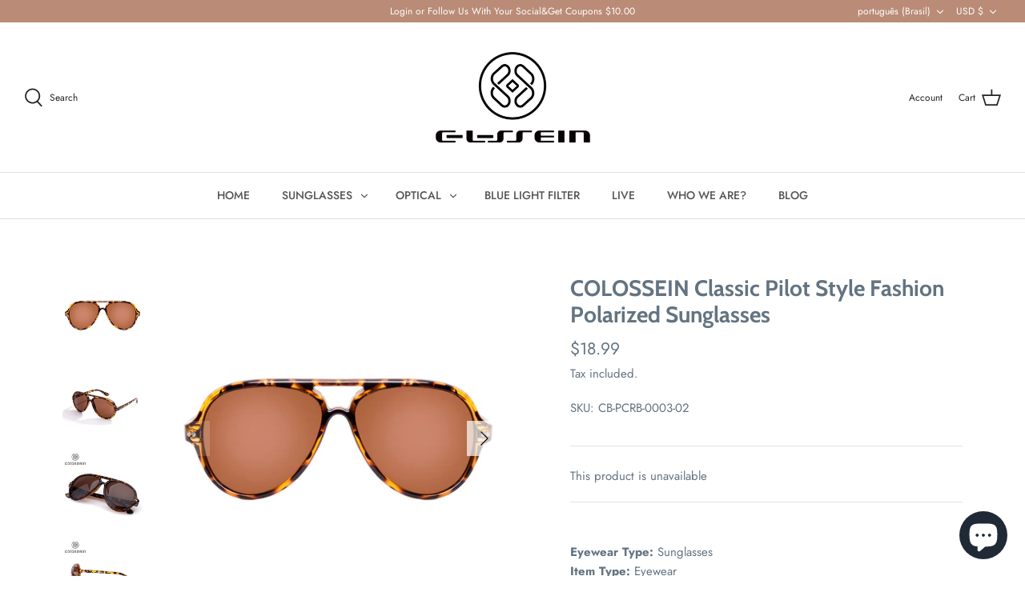

--- FILE ---
content_type: text/html; charset=utf-8
request_url: https://www.colosseinglasses.com/pt/products/colossein-classic-pilot-style-fashion-polarized-sunglasses-2
body_size: 26778
content:
<!DOCTYPE html>
<html class="no-js" lang="pt-BR">
<head>
  <meta name="facebook-domain-verification" content="ezlnv3e0bv3ry4dob8y3m2sr5uqfbq" />
  <!-- Symmetry 4.11.5 -->
  <link rel="preload" href="//www.colosseinglasses.com/cdn/shop/t/26/assets/styles.css?v=77893727783001617821759259516" as="style">
  <meta charset="utf-8" />
<meta name="viewport" content="width=device-width,initial-scale=1.0" />
<meta http-equiv="X-UA-Compatible" content="IE=edge">

<link rel="preconnect" href="https://cdn.shopify.com" crossorigin>
<link rel="preconnect" href="https://fonts.shopify.com" crossorigin>
<link rel="preconnect" href="https://monorail-edge.shopifysvc.com"><link rel="preload" as="font" href="//www.colosseinglasses.com/cdn/fonts/cabin/cabin_n7.255204a342bfdbc9ae2017bd4e6a90f8dbb2f561.woff2" type="font/woff2" crossorigin>
<link rel="preload" as="font" href="//www.colosseinglasses.com/cdn/fonts/jost/jost_n4.d47a1b6347ce4a4c9f437608011273009d91f2b7.woff2" type="font/woff2" crossorigin>
<link rel="preload" as="font" href="//www.colosseinglasses.com/cdn/fonts/jost/jost_n5.7c8497861ffd15f4e1284cd221f14658b0e95d61.woff2" type="font/woff2" crossorigin>
<link rel="preload" as="font" href="//www.colosseinglasses.com/cdn/fonts/cabin/cabin_n7.255204a342bfdbc9ae2017bd4e6a90f8dbb2f561.woff2" type="font/woff2" crossorigin><link rel="preload" as="font" href="//www.colosseinglasses.com/cdn/fonts/jost/jost_n7.921dc18c13fa0b0c94c5e2517ffe06139c3615a3.woff2" type="font/woff2" crossorigin><link rel="preload" as="font" href="//www.colosseinglasses.com/cdn/fonts/jost/jost_i4.b690098389649750ada222b9763d55796c5283a5.woff2" type="font/woff2" crossorigin><link rel="preload" as="font" href="//www.colosseinglasses.com/cdn/fonts/jost/jost_i7.d8201b854e41e19d7ed9b1a31fe4fe71deea6d3f.woff2" type="font/woff2" crossorigin><link rel="preload" href="//www.colosseinglasses.com/cdn/shop/t/26/assets/vendor.js?v=105202062377205878661607403312" as="script">
<link rel="preload" href="//www.colosseinglasses.com/cdn/shop/t/26/assets/theme.js?v=67816472695332336531607403312" as="script"><link rel="canonical" href="https://www.colosseinglasses.com/pt/products/colossein-classic-pilot-style-fashion-polarized-sunglasses-2" /><meta name="description" content="Eyewear Type: SunglassesItem Type: EyewearGender: WomenDepartment Name: AdultLenses Material: POLARIZED TACModel Number: CB-PCRB-0003-02Lens Height: 50mmStyle: OvalBrand Name: COLOSSEINLenses Optical Attribute: Polarized,Anti-Reflective,UV400Lens Width: 55mmFrame Material: PlasticItem Style: Classic,GoggleItem Accessor">
  <meta name="theme-color" content="#ba8b77">
  <title>
    COLOSSEIN Classic Pilot Style Fashion Polarized Sunglasses &ndash; Colossein Sunglasses Official
  </title>

  


<meta property="og:site_name" content="Colossein Sunglasses Official">
<meta property="og:url" content="https://www.colosseinglasses.com/pt/products/colossein-classic-pilot-style-fashion-polarized-sunglasses-2">
<meta property="og:title" content="COLOSSEIN Classic Pilot Style Fashion Polarized Sunglasses">
<meta property="og:type" content="product">
<meta property="og:description" content="Eyewear Type: SunglassesItem Type: EyewearGender: WomenDepartment Name: AdultLenses Material: POLARIZED TACModel Number: CB-PCRB-0003-02Lens Height: 50mmStyle: OvalBrand Name: COLOSSEINLenses Optical Attribute: Polarized,Anti-Reflective,UV400Lens Width: 55mmFrame Material: PlasticItem Style: Classic,GoggleItem Accessor">

  <meta property="og:price:amount" content="18.99">
  <meta property="og:price:currency" content="USD">

<meta property="og:image" content="http://www.colosseinglasses.com/cdn/shop/products/CB-PCRB-0003-02_63bb90d8-83ea-456a-af36-5cfa3144d526_1200x1200.jpg?v=1644388297">
      <meta property="og:image:width" content="1600">
      <meta property="og:image:height" content="1600">
    <meta property="og:image" content="http://www.colosseinglasses.com/cdn/shop/products/CB-PCRB-0003-02_eab7c27b-3c79-46e1-b810-8ce8e2812000_1200x1200.jpg?v=1644388297">
      <meta property="og:image:width" content="1600">
      <meta property="og:image:height" content="1600">
    <meta property="og:image" content="http://www.colosseinglasses.com/cdn/shop/products/IMG_2330_1200x1200.jpg?v=1644388297">
      <meta property="og:image:width" content="800">
      <meta property="og:image:height" content="800">
    
<meta property="og:image:secure_url" content="https://www.colosseinglasses.com/cdn/shop/products/CB-PCRB-0003-02_63bb90d8-83ea-456a-af36-5cfa3144d526_1200x1200.jpg?v=1644388297"><meta property="og:image:secure_url" content="https://www.colosseinglasses.com/cdn/shop/products/CB-PCRB-0003-02_eab7c27b-3c79-46e1-b810-8ce8e2812000_1200x1200.jpg?v=1644388297"><meta property="og:image:secure_url" content="https://www.colosseinglasses.com/cdn/shop/products/IMG_2330_1200x1200.jpg?v=1644388297">


  <meta name="twitter:site" content="@colosseinglas">

<meta name="twitter:card" content="summary_large_image">
<meta name="twitter:title" content="COLOSSEIN Classic Pilot Style Fashion Polarized Sunglasses">
<meta name="twitter:description" content="Eyewear Type: SunglassesItem Type: EyewearGender: WomenDepartment Name: AdultLenses Material: POLARIZED TACModel Number: CB-PCRB-0003-02Lens Height: 50mmStyle: OvalBrand Name: COLOSSEINLenses Optical Attribute: Polarized,Anti-Reflective,UV400Lens Width: 55mmFrame Material: PlasticItem Style: Classic,GoggleItem Accessor">


  <link href="//www.colosseinglasses.com/cdn/shop/t/26/assets/styles.css?v=77893727783001617821759259516" rel="stylesheet" type="text/css" media="all" />
  <script>
    window.theme = window.theme || {};
    theme.money_format = "${{amount}}";
    theme.strings = {
      previous: "Previous",
      next: "Next",
      addressError: "Error looking up that address",
      addressNoResults: "No results for that address",
      addressQueryLimit: "You have exceeded the Google API usage limit. Consider upgrading to a \u003ca href=\"https:\/\/developers.google.com\/maps\/premium\/usage-limits\"\u003ePremium Plan\u003c\/a\u003e.",
      authError: "There was a problem authenticating your Google Maps API Key.",
      icon_labels_left: "Left",
      icon_labels_right: "Right",
      icon_labels_down: "Down",
      icon_labels_close: "Close",
      cart_terms_confirmation: "You must agree to the terms and conditions before continuing.",
      products_listing_from: "From",
      layout_live_search_see_all: "See all results",
      products_product_add_to_cart: "Add to Cart",
      products_variant_no_stock: "Sold out",
      products_variant_non_existent: "Unavailable",
      onlyXLeft: "[[ quantity ]] in stock",
      products_product_unit_price_separator: " \/ ",
      general_navigation_menu_toggle_aria_label: "Toggle menu",
      products_added_notification_title: "Just added",
      products_added_notification_item: "Item",
      products_added_notification_unit_price: "Item price",
      products_added_notification_quantity: "Qty",
      products_added_notification_total_price: "Total price",
      products_added_notification_shipping_note: "Excl. shipping",
      products_added_notification_keep_shopping: "Keep Shopping",
      products_added_notification_cart: "Cart",
      products_product_adding_to_cart: "Adding",
      products_product_added_to_cart: "Added to cart",
      products_added_notification_subtotal: "Subtotal",
      products_labels_sold_out: "Sold Out",
      products_labels_sale: "Sale",
      general_quick_search_pages: "Pages",
      general_quick_search_no_results: "Sorry, we couldn\u0026#39;t find any results"
    };
    theme.routes = {
      search_url: '/pt/search',
      cart_url: '/pt/cart',
      cart_add_url: '/pt/cart/add',
      cart_change_url: '/pt/cart/change'
    };
    theme.settings = {
      cart_type: "drawer",
      prod_thumb_detail_show: true,
      show_size_chart: false
    };
    document.documentElement.className = document.documentElement.className.replace('no-js', '');
  </script>

  <script>window.performance && window.performance.mark && window.performance.mark('shopify.content_for_header.start');</script><meta name="google-site-verification" content="Q9ChW_Qu6_G0OuV83u0GBI25uMjEz46aYOFCppvDDY4">
<meta name="google-site-verification" content="1IIgzQjYPqZVsob_2BcMgtcoFbyw17GBkRR2HEjJNSY">
<meta name="facebook-domain-verification" content="ezlnv3e0bv3ry4dob8y3m2sr5uqfbq">
<meta id="shopify-digital-wallet" name="shopify-digital-wallet" content="/24367047/digital_wallets/dialog">
<meta name="shopify-checkout-api-token" content="a80824817df65718810e91f08c67fa31">
<meta id="in-context-paypal-metadata" data-shop-id="24367047" data-venmo-supported="true" data-environment="production" data-locale="pt_BR" data-paypal-v4="true" data-currency="USD">
<link rel="alternate" hreflang="x-default" href="https://www.colosseinglasses.com/products/colossein-classic-pilot-style-fashion-polarized-sunglasses-2">
<link rel="alternate" hreflang="en" href="https://www.colosseinglasses.com/products/colossein-classic-pilot-style-fashion-polarized-sunglasses-2">
<link rel="alternate" hreflang="ja" href="https://www.colosseinglasses.com/ja/products/colossein-classic-pilot-style-fashion-polarized-sunglasses-2">
<link rel="alternate" hreflang="es" href="https://www.colosseinglasses.com/es/products/colossein-classic-pilot-style-fashion-polarized-sunglasses-2">
<link rel="alternate" hreflang="fr" href="https://www.colosseinglasses.com/fr/products/colossein-classic-pilot-style-fashion-polarized-sunglasses-2">
<link rel="alternate" hreflang="it" href="https://www.colosseinglasses.com/it/products/colossein-classic-pilot-style-fashion-polarized-sunglasses-2">
<link rel="alternate" hreflang="pt" href="https://www.colosseinglasses.com/pt/products/colossein-classic-pilot-style-fashion-polarized-sunglasses-2">
<link rel="alternate" hreflang="pt-BR" href="https://www.colosseinglasses.com/pt-br/products/colossein-classic-pilot-style-fashion-polarized-sunglasses-2">
<link rel="alternate" type="application/json+oembed" href="https://www.colosseinglasses.com/pt/products/colossein-classic-pilot-style-fashion-polarized-sunglasses-2.oembed">
<script async="async" src="/checkouts/internal/preloads.js?locale=pt-US"></script>
<link rel="preconnect" href="https://shop.app" crossorigin="anonymous">
<script async="async" src="https://shop.app/checkouts/internal/preloads.js?locale=pt-US&shop_id=24367047" crossorigin="anonymous"></script>
<script id="apple-pay-shop-capabilities" type="application/json">{"shopId":24367047,"countryCode":"US","currencyCode":"USD","merchantCapabilities":["supports3DS"],"merchantId":"gid:\/\/shopify\/Shop\/24367047","merchantName":"Colossein Sunglasses Official","requiredBillingContactFields":["postalAddress","email","phone"],"requiredShippingContactFields":["postalAddress","email","phone"],"shippingType":"shipping","supportedNetworks":["visa","masterCard","amex","discover","elo","jcb"],"total":{"type":"pending","label":"Colossein Sunglasses Official","amount":"1.00"},"shopifyPaymentsEnabled":true,"supportsSubscriptions":true}</script>
<script id="shopify-features" type="application/json">{"accessToken":"a80824817df65718810e91f08c67fa31","betas":["rich-media-storefront-analytics"],"domain":"www.colosseinglasses.com","predictiveSearch":true,"shopId":24367047,"locale":"pt-br"}</script>
<script>var Shopify = Shopify || {};
Shopify.shop = "colosseinsunglasses.myshopify.com";
Shopify.locale = "pt-BR";
Shopify.currency = {"active":"USD","rate":"1.0"};
Shopify.country = "US";
Shopify.theme = {"name":"20201208","id":83920486486,"schema_name":"Symmetry","schema_version":"4.11.5","theme_store_id":568,"role":"main"};
Shopify.theme.handle = "null";
Shopify.theme.style = {"id":null,"handle":null};
Shopify.cdnHost = "www.colosseinglasses.com/cdn";
Shopify.routes = Shopify.routes || {};
Shopify.routes.root = "/pt/";</script>
<script type="module">!function(o){(o.Shopify=o.Shopify||{}).modules=!0}(window);</script>
<script>!function(o){function n(){var o=[];function n(){o.push(Array.prototype.slice.apply(arguments))}return n.q=o,n}var t=o.Shopify=o.Shopify||{};t.loadFeatures=n(),t.autoloadFeatures=n()}(window);</script>
<script>
  window.ShopifyPay = window.ShopifyPay || {};
  window.ShopifyPay.apiHost = "shop.app\/pay";
  window.ShopifyPay.redirectState = null;
</script>
<script id="shop-js-analytics" type="application/json">{"pageType":"product"}</script>
<script defer="defer" async type="module" src="//www.colosseinglasses.com/cdn/shopifycloud/shop-js/modules/v2/client.init-shop-cart-sync_aeM1kmbT.pt-BR.esm.js"></script>
<script defer="defer" async type="module" src="//www.colosseinglasses.com/cdn/shopifycloud/shop-js/modules/v2/chunk.common_DsWM4u2e.esm.js"></script>
<script defer="defer" async type="module" src="//www.colosseinglasses.com/cdn/shopifycloud/shop-js/modules/v2/chunk.modal_DviinXJ6.esm.js"></script>
<script type="module">
  await import("//www.colosseinglasses.com/cdn/shopifycloud/shop-js/modules/v2/client.init-shop-cart-sync_aeM1kmbT.pt-BR.esm.js");
await import("//www.colosseinglasses.com/cdn/shopifycloud/shop-js/modules/v2/chunk.common_DsWM4u2e.esm.js");
await import("//www.colosseinglasses.com/cdn/shopifycloud/shop-js/modules/v2/chunk.modal_DviinXJ6.esm.js");

  window.Shopify.SignInWithShop?.initShopCartSync?.({"fedCMEnabled":true,"windoidEnabled":true});

</script>
<script>
  window.Shopify = window.Shopify || {};
  if (!window.Shopify.featureAssets) window.Shopify.featureAssets = {};
  window.Shopify.featureAssets['shop-js'] = {"shop-cart-sync":["modules/v2/client.shop-cart-sync_BuUZRvP8.pt-BR.esm.js","modules/v2/chunk.common_DsWM4u2e.esm.js","modules/v2/chunk.modal_DviinXJ6.esm.js"],"init-fed-cm":["modules/v2/client.init-fed-cm_DsAu67cA.pt-BR.esm.js","modules/v2/chunk.common_DsWM4u2e.esm.js","modules/v2/chunk.modal_DviinXJ6.esm.js"],"init-shop-email-lookup-coordinator":["modules/v2/client.init-shop-email-lookup-coordinator_Cbcudj7V.pt-BR.esm.js","modules/v2/chunk.common_DsWM4u2e.esm.js","modules/v2/chunk.modal_DviinXJ6.esm.js"],"init-windoid":["modules/v2/client.init-windoid_DTG_FRbs.pt-BR.esm.js","modules/v2/chunk.common_DsWM4u2e.esm.js","modules/v2/chunk.modal_DviinXJ6.esm.js"],"shop-button":["modules/v2/client.shop-button_BqPH2tUS.pt-BR.esm.js","modules/v2/chunk.common_DsWM4u2e.esm.js","modules/v2/chunk.modal_DviinXJ6.esm.js"],"shop-cash-offers":["modules/v2/client.shop-cash-offers_BSHkX5i-.pt-BR.esm.js","modules/v2/chunk.common_DsWM4u2e.esm.js","modules/v2/chunk.modal_DviinXJ6.esm.js"],"shop-toast-manager":["modules/v2/client.shop-toast-manager_C4Wn5l_a.pt-BR.esm.js","modules/v2/chunk.common_DsWM4u2e.esm.js","modules/v2/chunk.modal_DviinXJ6.esm.js"],"init-shop-cart-sync":["modules/v2/client.init-shop-cart-sync_aeM1kmbT.pt-BR.esm.js","modules/v2/chunk.common_DsWM4u2e.esm.js","modules/v2/chunk.modal_DviinXJ6.esm.js"],"init-customer-accounts-sign-up":["modules/v2/client.init-customer-accounts-sign-up_CdG5HD17.pt-BR.esm.js","modules/v2/client.shop-login-button_Cd5r2Hh2.pt-BR.esm.js","modules/v2/chunk.common_DsWM4u2e.esm.js","modules/v2/chunk.modal_DviinXJ6.esm.js"],"pay-button":["modules/v2/client.pay-button_CvQTheFt.pt-BR.esm.js","modules/v2/chunk.common_DsWM4u2e.esm.js","modules/v2/chunk.modal_DviinXJ6.esm.js"],"init-customer-accounts":["modules/v2/client.init-customer-accounts_P6CuEJ30.pt-BR.esm.js","modules/v2/client.shop-login-button_Cd5r2Hh2.pt-BR.esm.js","modules/v2/chunk.common_DsWM4u2e.esm.js","modules/v2/chunk.modal_DviinXJ6.esm.js"],"avatar":["modules/v2/client.avatar_BTnouDA3.pt-BR.esm.js"],"init-shop-for-new-customer-accounts":["modules/v2/client.init-shop-for-new-customer-accounts_CXsi7V_m.pt-BR.esm.js","modules/v2/client.shop-login-button_Cd5r2Hh2.pt-BR.esm.js","modules/v2/chunk.common_DsWM4u2e.esm.js","modules/v2/chunk.modal_DviinXJ6.esm.js"],"shop-follow-button":["modules/v2/client.shop-follow-button_BOmP3M9-.pt-BR.esm.js","modules/v2/chunk.common_DsWM4u2e.esm.js","modules/v2/chunk.modal_DviinXJ6.esm.js"],"checkout-modal":["modules/v2/client.checkout-modal_CFJfGgLY.pt-BR.esm.js","modules/v2/chunk.common_DsWM4u2e.esm.js","modules/v2/chunk.modal_DviinXJ6.esm.js"],"shop-login-button":["modules/v2/client.shop-login-button_Cd5r2Hh2.pt-BR.esm.js","modules/v2/chunk.common_DsWM4u2e.esm.js","modules/v2/chunk.modal_DviinXJ6.esm.js"],"lead-capture":["modules/v2/client.lead-capture_C7WrjBB1.pt-BR.esm.js","modules/v2/chunk.common_DsWM4u2e.esm.js","modules/v2/chunk.modal_DviinXJ6.esm.js"],"shop-login":["modules/v2/client.shop-login_PU5hKsLV.pt-BR.esm.js","modules/v2/chunk.common_DsWM4u2e.esm.js","modules/v2/chunk.modal_DviinXJ6.esm.js"],"payment-terms":["modules/v2/client.payment-terms_9QUGf-aV.pt-BR.esm.js","modules/v2/chunk.common_DsWM4u2e.esm.js","modules/v2/chunk.modal_DviinXJ6.esm.js"]};
</script>
<script id="__st">var __st={"a":24367047,"offset":28800,"reqid":"4eaf8235-e3f0-45d3-a03b-166879f661c7-1770002024","pageurl":"www.colosseinglasses.com\/pt\/products\/colossein-classic-pilot-style-fashion-polarized-sunglasses-2","u":"926c62561ffd","p":"product","rtyp":"product","rid":515065020443};</script>
<script>window.ShopifyPaypalV4VisibilityTracking = true;</script>
<script id="captcha-bootstrap">!function(){'use strict';const t='contact',e='account',n='new_comment',o=[[t,t],['blogs',n],['comments',n],[t,'customer']],c=[[e,'customer_login'],[e,'guest_login'],[e,'recover_customer_password'],[e,'create_customer']],r=t=>t.map((([t,e])=>`form[action*='/${t}']:not([data-nocaptcha='true']) input[name='form_type'][value='${e}']`)).join(','),a=t=>()=>t?[...document.querySelectorAll(t)].map((t=>t.form)):[];function s(){const t=[...o],e=r(t);return a(e)}const i='password',u='form_key',d=['recaptcha-v3-token','g-recaptcha-response','h-captcha-response',i],f=()=>{try{return window.sessionStorage}catch{return}},m='__shopify_v',_=t=>t.elements[u];function p(t,e,n=!1){try{const o=window.sessionStorage,c=JSON.parse(o.getItem(e)),{data:r}=function(t){const{data:e,action:n}=t;return t[m]||n?{data:e,action:n}:{data:t,action:n}}(c);for(const[e,n]of Object.entries(r))t.elements[e]&&(t.elements[e].value=n);n&&o.removeItem(e)}catch(o){console.error('form repopulation failed',{error:o})}}const l='form_type',E='cptcha';function T(t){t.dataset[E]=!0}const w=window,h=w.document,L='Shopify',v='ce_forms',y='captcha';let A=!1;((t,e)=>{const n=(g='f06e6c50-85a8-45c8-87d0-21a2b65856fe',I='https://cdn.shopify.com/shopifycloud/storefront-forms-hcaptcha/ce_storefront_forms_captcha_hcaptcha.v1.5.2.iife.js',D={infoText:'Protegido por hCaptcha',privacyText:'Privacidade',termsText:'Termos'},(t,e,n)=>{const o=w[L][v],c=o.bindForm;if(c)return c(t,g,e,D).then(n);var r;o.q.push([[t,g,e,D],n]),r=I,A||(h.body.append(Object.assign(h.createElement('script'),{id:'captcha-provider',async:!0,src:r})),A=!0)});var g,I,D;w[L]=w[L]||{},w[L][v]=w[L][v]||{},w[L][v].q=[],w[L][y]=w[L][y]||{},w[L][y].protect=function(t,e){n(t,void 0,e),T(t)},Object.freeze(w[L][y]),function(t,e,n,w,h,L){const[v,y,A,g]=function(t,e,n){const i=e?o:[],u=t?c:[],d=[...i,...u],f=r(d),m=r(i),_=r(d.filter((([t,e])=>n.includes(e))));return[a(f),a(m),a(_),s()]}(w,h,L),I=t=>{const e=t.target;return e instanceof HTMLFormElement?e:e&&e.form},D=t=>v().includes(t);t.addEventListener('submit',(t=>{const e=I(t);if(!e)return;const n=D(e)&&!e.dataset.hcaptchaBound&&!e.dataset.recaptchaBound,o=_(e),c=g().includes(e)&&(!o||!o.value);(n||c)&&t.preventDefault(),c&&!n&&(function(t){try{if(!f())return;!function(t){const e=f();if(!e)return;const n=_(t);if(!n)return;const o=n.value;o&&e.removeItem(o)}(t);const e=Array.from(Array(32),(()=>Math.random().toString(36)[2])).join('');!function(t,e){_(t)||t.append(Object.assign(document.createElement('input'),{type:'hidden',name:u})),t.elements[u].value=e}(t,e),function(t,e){const n=f();if(!n)return;const o=[...t.querySelectorAll(`input[type='${i}']`)].map((({name:t})=>t)),c=[...d,...o],r={};for(const[a,s]of new FormData(t).entries())c.includes(a)||(r[a]=s);n.setItem(e,JSON.stringify({[m]:1,action:t.action,data:r}))}(t,e)}catch(e){console.error('failed to persist form',e)}}(e),e.submit())}));const S=(t,e)=>{t&&!t.dataset[E]&&(n(t,e.some((e=>e===t))),T(t))};for(const o of['focusin','change'])t.addEventListener(o,(t=>{const e=I(t);D(e)&&S(e,y())}));const B=e.get('form_key'),M=e.get(l),P=B&&M;t.addEventListener('DOMContentLoaded',(()=>{const t=y();if(P)for(const e of t)e.elements[l].value===M&&p(e,B);[...new Set([...A(),...v().filter((t=>'true'===t.dataset.shopifyCaptcha))])].forEach((e=>S(e,t)))}))}(h,new URLSearchParams(w.location.search),n,t,e,['guest_login'])})(!0,!0)}();</script>
<script integrity="sha256-4kQ18oKyAcykRKYeNunJcIwy7WH5gtpwJnB7kiuLZ1E=" data-source-attribution="shopify.loadfeatures" defer="defer" src="//www.colosseinglasses.com/cdn/shopifycloud/storefront/assets/storefront/load_feature-a0a9edcb.js" crossorigin="anonymous"></script>
<script crossorigin="anonymous" defer="defer" src="//www.colosseinglasses.com/cdn/shopifycloud/storefront/assets/shopify_pay/storefront-65b4c6d7.js?v=20250812"></script>
<script data-source-attribution="shopify.dynamic_checkout.dynamic.init">var Shopify=Shopify||{};Shopify.PaymentButton=Shopify.PaymentButton||{isStorefrontPortableWallets:!0,init:function(){window.Shopify.PaymentButton.init=function(){};var t=document.createElement("script");t.src="https://www.colosseinglasses.com/cdn/shopifycloud/portable-wallets/latest/portable-wallets.pt-br.js",t.type="module",document.head.appendChild(t)}};
</script>
<script data-source-attribution="shopify.dynamic_checkout.buyer_consent">
  function portableWalletsHideBuyerConsent(e){var t=document.getElementById("shopify-buyer-consent"),n=document.getElementById("shopify-subscription-policy-button");t&&n&&(t.classList.add("hidden"),t.setAttribute("aria-hidden","true"),n.removeEventListener("click",e))}function portableWalletsShowBuyerConsent(e){var t=document.getElementById("shopify-buyer-consent"),n=document.getElementById("shopify-subscription-policy-button");t&&n&&(t.classList.remove("hidden"),t.removeAttribute("aria-hidden"),n.addEventListener("click",e))}window.Shopify?.PaymentButton&&(window.Shopify.PaymentButton.hideBuyerConsent=portableWalletsHideBuyerConsent,window.Shopify.PaymentButton.showBuyerConsent=portableWalletsShowBuyerConsent);
</script>
<script data-source-attribution="shopify.dynamic_checkout.cart.bootstrap">document.addEventListener("DOMContentLoaded",(function(){function t(){return document.querySelector("shopify-accelerated-checkout-cart, shopify-accelerated-checkout")}if(t())Shopify.PaymentButton.init();else{new MutationObserver((function(e,n){t()&&(Shopify.PaymentButton.init(),n.disconnect())})).observe(document.body,{childList:!0,subtree:!0})}}));
</script>
<link id="shopify-accelerated-checkout-styles" rel="stylesheet" media="screen" href="https://www.colosseinglasses.com/cdn/shopifycloud/portable-wallets/latest/accelerated-checkout-backwards-compat.css" crossorigin="anonymous">
<style id="shopify-accelerated-checkout-cart">
        #shopify-buyer-consent {
  margin-top: 1em;
  display: inline-block;
  width: 100%;
}

#shopify-buyer-consent.hidden {
  display: none;
}

#shopify-subscription-policy-button {
  background: none;
  border: none;
  padding: 0;
  text-decoration: underline;
  font-size: inherit;
  cursor: pointer;
}

#shopify-subscription-policy-button::before {
  box-shadow: none;
}

      </style>
<script id="sections-script" data-sections="product-recommendations" defer="defer" src="//www.colosseinglasses.com/cdn/shop/t/26/compiled_assets/scripts.js?v=859"></script>
<script>window.performance && window.performance.mark && window.performance.mark('shopify.content_for_header.end');</script>
<script src="https://cdn.shopify.com/extensions/e8878072-2f6b-4e89-8082-94b04320908d/inbox-1254/assets/inbox-chat-loader.js" type="text/javascript" defer="defer"></script>
<link href="https://monorail-edge.shopifysvc.com" rel="dns-prefetch">
<script>(function(){if ("sendBeacon" in navigator && "performance" in window) {try {var session_token_from_headers = performance.getEntriesByType('navigation')[0].serverTiming.find(x => x.name == '_s').description;} catch {var session_token_from_headers = undefined;}var session_cookie_matches = document.cookie.match(/_shopify_s=([^;]*)/);var session_token_from_cookie = session_cookie_matches && session_cookie_matches.length === 2 ? session_cookie_matches[1] : "";var session_token = session_token_from_headers || session_token_from_cookie || "";function handle_abandonment_event(e) {var entries = performance.getEntries().filter(function(entry) {return /monorail-edge.shopifysvc.com/.test(entry.name);});if (!window.abandonment_tracked && entries.length === 0) {window.abandonment_tracked = true;var currentMs = Date.now();var navigation_start = performance.timing.navigationStart;var payload = {shop_id: 24367047,url: window.location.href,navigation_start,duration: currentMs - navigation_start,session_token,page_type: "product"};window.navigator.sendBeacon("https://monorail-edge.shopifysvc.com/v1/produce", JSON.stringify({schema_id: "online_store_buyer_site_abandonment/1.1",payload: payload,metadata: {event_created_at_ms: currentMs,event_sent_at_ms: currentMs}}));}}window.addEventListener('pagehide', handle_abandonment_event);}}());</script>
<script id="web-pixels-manager-setup">(function e(e,d,r,n,o){if(void 0===o&&(o={}),!Boolean(null===(a=null===(i=window.Shopify)||void 0===i?void 0:i.analytics)||void 0===a?void 0:a.replayQueue)){var i,a;window.Shopify=window.Shopify||{};var t=window.Shopify;t.analytics=t.analytics||{};var s=t.analytics;s.replayQueue=[],s.publish=function(e,d,r){return s.replayQueue.push([e,d,r]),!0};try{self.performance.mark("wpm:start")}catch(e){}var l=function(){var e={modern:/Edge?\/(1{2}[4-9]|1[2-9]\d|[2-9]\d{2}|\d{4,})\.\d+(\.\d+|)|Firefox\/(1{2}[4-9]|1[2-9]\d|[2-9]\d{2}|\d{4,})\.\d+(\.\d+|)|Chrom(ium|e)\/(9{2}|\d{3,})\.\d+(\.\d+|)|(Maci|X1{2}).+ Version\/(15\.\d+|(1[6-9]|[2-9]\d|\d{3,})\.\d+)([,.]\d+|)( \(\w+\)|)( Mobile\/\w+|) Safari\/|Chrome.+OPR\/(9{2}|\d{3,})\.\d+\.\d+|(CPU[ +]OS|iPhone[ +]OS|CPU[ +]iPhone|CPU IPhone OS|CPU iPad OS)[ +]+(15[._]\d+|(1[6-9]|[2-9]\d|\d{3,})[._]\d+)([._]\d+|)|Android:?[ /-](13[3-9]|1[4-9]\d|[2-9]\d{2}|\d{4,})(\.\d+|)(\.\d+|)|Android.+Firefox\/(13[5-9]|1[4-9]\d|[2-9]\d{2}|\d{4,})\.\d+(\.\d+|)|Android.+Chrom(ium|e)\/(13[3-9]|1[4-9]\d|[2-9]\d{2}|\d{4,})\.\d+(\.\d+|)|SamsungBrowser\/([2-9]\d|\d{3,})\.\d+/,legacy:/Edge?\/(1[6-9]|[2-9]\d|\d{3,})\.\d+(\.\d+|)|Firefox\/(5[4-9]|[6-9]\d|\d{3,})\.\d+(\.\d+|)|Chrom(ium|e)\/(5[1-9]|[6-9]\d|\d{3,})\.\d+(\.\d+|)([\d.]+$|.*Safari\/(?![\d.]+ Edge\/[\d.]+$))|(Maci|X1{2}).+ Version\/(10\.\d+|(1[1-9]|[2-9]\d|\d{3,})\.\d+)([,.]\d+|)( \(\w+\)|)( Mobile\/\w+|) Safari\/|Chrome.+OPR\/(3[89]|[4-9]\d|\d{3,})\.\d+\.\d+|(CPU[ +]OS|iPhone[ +]OS|CPU[ +]iPhone|CPU IPhone OS|CPU iPad OS)[ +]+(10[._]\d+|(1[1-9]|[2-9]\d|\d{3,})[._]\d+)([._]\d+|)|Android:?[ /-](13[3-9]|1[4-9]\d|[2-9]\d{2}|\d{4,})(\.\d+|)(\.\d+|)|Mobile Safari.+OPR\/([89]\d|\d{3,})\.\d+\.\d+|Android.+Firefox\/(13[5-9]|1[4-9]\d|[2-9]\d{2}|\d{4,})\.\d+(\.\d+|)|Android.+Chrom(ium|e)\/(13[3-9]|1[4-9]\d|[2-9]\d{2}|\d{4,})\.\d+(\.\d+|)|Android.+(UC? ?Browser|UCWEB|U3)[ /]?(15\.([5-9]|\d{2,})|(1[6-9]|[2-9]\d|\d{3,})\.\d+)\.\d+|SamsungBrowser\/(5\.\d+|([6-9]|\d{2,})\.\d+)|Android.+MQ{2}Browser\/(14(\.(9|\d{2,})|)|(1[5-9]|[2-9]\d|\d{3,})(\.\d+|))(\.\d+|)|K[Aa][Ii]OS\/(3\.\d+|([4-9]|\d{2,})\.\d+)(\.\d+|)/},d=e.modern,r=e.legacy,n=navigator.userAgent;return n.match(d)?"modern":n.match(r)?"legacy":"unknown"}(),u="modern"===l?"modern":"legacy",c=(null!=n?n:{modern:"",legacy:""})[u],f=function(e){return[e.baseUrl,"/wpm","/b",e.hashVersion,"modern"===e.buildTarget?"m":"l",".js"].join("")}({baseUrl:d,hashVersion:r,buildTarget:u}),m=function(e){var d=e.version,r=e.bundleTarget,n=e.surface,o=e.pageUrl,i=e.monorailEndpoint;return{emit:function(e){var a=e.status,t=e.errorMsg,s=(new Date).getTime(),l=JSON.stringify({metadata:{event_sent_at_ms:s},events:[{schema_id:"web_pixels_manager_load/3.1",payload:{version:d,bundle_target:r,page_url:o,status:a,surface:n,error_msg:t},metadata:{event_created_at_ms:s}}]});if(!i)return console&&console.warn&&console.warn("[Web Pixels Manager] No Monorail endpoint provided, skipping logging."),!1;try{return self.navigator.sendBeacon.bind(self.navigator)(i,l)}catch(e){}var u=new XMLHttpRequest;try{return u.open("POST",i,!0),u.setRequestHeader("Content-Type","text/plain"),u.send(l),!0}catch(e){return console&&console.warn&&console.warn("[Web Pixels Manager] Got an unhandled error while logging to Monorail."),!1}}}}({version:r,bundleTarget:l,surface:e.surface,pageUrl:self.location.href,monorailEndpoint:e.monorailEndpoint});try{o.browserTarget=l,function(e){var d=e.src,r=e.async,n=void 0===r||r,o=e.onload,i=e.onerror,a=e.sri,t=e.scriptDataAttributes,s=void 0===t?{}:t,l=document.createElement("script"),u=document.querySelector("head"),c=document.querySelector("body");if(l.async=n,l.src=d,a&&(l.integrity=a,l.crossOrigin="anonymous"),s)for(var f in s)if(Object.prototype.hasOwnProperty.call(s,f))try{l.dataset[f]=s[f]}catch(e){}if(o&&l.addEventListener("load",o),i&&l.addEventListener("error",i),u)u.appendChild(l);else{if(!c)throw new Error("Did not find a head or body element to append the script");c.appendChild(l)}}({src:f,async:!0,onload:function(){if(!function(){var e,d;return Boolean(null===(d=null===(e=window.Shopify)||void 0===e?void 0:e.analytics)||void 0===d?void 0:d.initialized)}()){var d=window.webPixelsManager.init(e)||void 0;if(d){var r=window.Shopify.analytics;r.replayQueue.forEach((function(e){var r=e[0],n=e[1],o=e[2];d.publishCustomEvent(r,n,o)})),r.replayQueue=[],r.publish=d.publishCustomEvent,r.visitor=d.visitor,r.initialized=!0}}},onerror:function(){return m.emit({status:"failed",errorMsg:"".concat(f," has failed to load")})},sri:function(e){var d=/^sha384-[A-Za-z0-9+/=]+$/;return"string"==typeof e&&d.test(e)}(c)?c:"",scriptDataAttributes:o}),m.emit({status:"loading"})}catch(e){m.emit({status:"failed",errorMsg:(null==e?void 0:e.message)||"Unknown error"})}}})({shopId: 24367047,storefrontBaseUrl: "https://www.colosseinglasses.com",extensionsBaseUrl: "https://extensions.shopifycdn.com/cdn/shopifycloud/web-pixels-manager",monorailEndpoint: "https://monorail-edge.shopifysvc.com/unstable/produce_batch",surface: "storefront-renderer",enabledBetaFlags: ["2dca8a86"],webPixelsConfigList: [{"id":"710017322","configuration":"{\"config\":\"{\\\"pixel_id\\\":\\\"G-SBQ109JT8N\\\",\\\"target_country\\\":\\\"US\\\",\\\"gtag_events\\\":[{\\\"type\\\":\\\"begin_checkout\\\",\\\"action_label\\\":\\\"G-SBQ109JT8N\\\"},{\\\"type\\\":\\\"search\\\",\\\"action_label\\\":\\\"G-SBQ109JT8N\\\"},{\\\"type\\\":\\\"view_item\\\",\\\"action_label\\\":[\\\"G-SBQ109JT8N\\\",\\\"MC-Y5FW5BTBJF\\\"]},{\\\"type\\\":\\\"purchase\\\",\\\"action_label\\\":[\\\"G-SBQ109JT8N\\\",\\\"MC-Y5FW5BTBJF\\\"]},{\\\"type\\\":\\\"page_view\\\",\\\"action_label\\\":[\\\"G-SBQ109JT8N\\\",\\\"MC-Y5FW5BTBJF\\\"]},{\\\"type\\\":\\\"add_payment_info\\\",\\\"action_label\\\":\\\"G-SBQ109JT8N\\\"},{\\\"type\\\":\\\"add_to_cart\\\",\\\"action_label\\\":\\\"G-SBQ109JT8N\\\"}],\\\"enable_monitoring_mode\\\":false}\"}","eventPayloadVersion":"v1","runtimeContext":"OPEN","scriptVersion":"b2a88bafab3e21179ed38636efcd8a93","type":"APP","apiClientId":1780363,"privacyPurposes":[],"dataSharingAdjustments":{"protectedCustomerApprovalScopes":["read_customer_address","read_customer_email","read_customer_name","read_customer_personal_data","read_customer_phone"]}},{"id":"254443818","configuration":"{\"pixel_id\":\"213691732550893\",\"pixel_type\":\"facebook_pixel\",\"metaapp_system_user_token\":\"-\"}","eventPayloadVersion":"v1","runtimeContext":"OPEN","scriptVersion":"ca16bc87fe92b6042fbaa3acc2fbdaa6","type":"APP","apiClientId":2329312,"privacyPurposes":["ANALYTICS","MARKETING","SALE_OF_DATA"],"dataSharingAdjustments":{"protectedCustomerApprovalScopes":["read_customer_address","read_customer_email","read_customer_name","read_customer_personal_data","read_customer_phone"]}},{"id":"163348778","configuration":"{\"tagID\":\"2613942844459\"}","eventPayloadVersion":"v1","runtimeContext":"STRICT","scriptVersion":"18031546ee651571ed29edbe71a3550b","type":"APP","apiClientId":3009811,"privacyPurposes":["ANALYTICS","MARKETING","SALE_OF_DATA"],"dataSharingAdjustments":{"protectedCustomerApprovalScopes":["read_customer_address","read_customer_email","read_customer_name","read_customer_personal_data","read_customer_phone"]}},{"id":"140181802","eventPayloadVersion":"v1","runtimeContext":"LAX","scriptVersion":"1","type":"CUSTOM","privacyPurposes":["MARKETING"],"name":"Meta pixel (migrated)"},{"id":"shopify-app-pixel","configuration":"{}","eventPayloadVersion":"v1","runtimeContext":"STRICT","scriptVersion":"0450","apiClientId":"shopify-pixel","type":"APP","privacyPurposes":["ANALYTICS","MARKETING"]},{"id":"shopify-custom-pixel","eventPayloadVersion":"v1","runtimeContext":"LAX","scriptVersion":"0450","apiClientId":"shopify-pixel","type":"CUSTOM","privacyPurposes":["ANALYTICS","MARKETING"]}],isMerchantRequest: false,initData: {"shop":{"name":"Colossein Sunglasses Official","paymentSettings":{"currencyCode":"USD"},"myshopifyDomain":"colosseinsunglasses.myshopify.com","countryCode":"US","storefrontUrl":"https:\/\/www.colosseinglasses.com\/pt"},"customer":null,"cart":null,"checkout":null,"productVariants":[{"price":{"amount":18.99,"currencyCode":"USD"},"product":{"title":"COLOSSEIN Classic Pilot Style Fashion Polarized Sunglasses","vendor":"Colossein Sunglasses","id":"515065020443","untranslatedTitle":"COLOSSEIN Classic Pilot Style Fashion Polarized Sunglasses","url":"\/pt\/products\/colossein-classic-pilot-style-fashion-polarized-sunglasses-2","type":""},"id":"5699535896603","image":{"src":"\/\/www.colosseinglasses.com\/cdn\/shop\/products\/CB-PCRB-0003-02_63bb90d8-83ea-456a-af36-5cfa3144d526.jpg?v=1644388297"},"sku":"CB-PCRB-0003-02","title":"Default Title","untranslatedTitle":"Default Title"}],"purchasingCompany":null},},"https://www.colosseinglasses.com/cdn","1d2a099fw23dfb22ep557258f5m7a2edbae",{"modern":"","legacy":""},{"shopId":"24367047","storefrontBaseUrl":"https:\/\/www.colosseinglasses.com","extensionBaseUrl":"https:\/\/extensions.shopifycdn.com\/cdn\/shopifycloud\/web-pixels-manager","surface":"storefront-renderer","enabledBetaFlags":"[\"2dca8a86\"]","isMerchantRequest":"false","hashVersion":"1d2a099fw23dfb22ep557258f5m7a2edbae","publish":"custom","events":"[[\"page_viewed\",{}],[\"product_viewed\",{\"productVariant\":{\"price\":{\"amount\":18.99,\"currencyCode\":\"USD\"},\"product\":{\"title\":\"COLOSSEIN Classic Pilot Style Fashion Polarized Sunglasses\",\"vendor\":\"Colossein Sunglasses\",\"id\":\"515065020443\",\"untranslatedTitle\":\"COLOSSEIN Classic Pilot Style Fashion Polarized Sunglasses\",\"url\":\"\/pt\/products\/colossein-classic-pilot-style-fashion-polarized-sunglasses-2\",\"type\":\"\"},\"id\":\"5699535896603\",\"image\":{\"src\":\"\/\/www.colosseinglasses.com\/cdn\/shop\/products\/CB-PCRB-0003-02_63bb90d8-83ea-456a-af36-5cfa3144d526.jpg?v=1644388297\"},\"sku\":\"CB-PCRB-0003-02\",\"title\":\"Default Title\",\"untranslatedTitle\":\"Default Title\"}}]]"});</script><script>
  window.ShopifyAnalytics = window.ShopifyAnalytics || {};
  window.ShopifyAnalytics.meta = window.ShopifyAnalytics.meta || {};
  window.ShopifyAnalytics.meta.currency = 'USD';
  var meta = {"product":{"id":515065020443,"gid":"gid:\/\/shopify\/Product\/515065020443","vendor":"Colossein Sunglasses","type":"","handle":"colossein-classic-pilot-style-fashion-polarized-sunglasses-2","variants":[{"id":5699535896603,"price":1899,"name":"COLOSSEIN Classic Pilot Style Fashion Polarized Sunglasses","public_title":null,"sku":"CB-PCRB-0003-02"}],"remote":false},"page":{"pageType":"product","resourceType":"product","resourceId":515065020443,"requestId":"4eaf8235-e3f0-45d3-a03b-166879f661c7-1770002024"}};
  for (var attr in meta) {
    window.ShopifyAnalytics.meta[attr] = meta[attr];
  }
</script>
<script class="analytics">
  (function () {
    var customDocumentWrite = function(content) {
      var jquery = null;

      if (window.jQuery) {
        jquery = window.jQuery;
      } else if (window.Checkout && window.Checkout.$) {
        jquery = window.Checkout.$;
      }

      if (jquery) {
        jquery('body').append(content);
      }
    };

    var hasLoggedConversion = function(token) {
      if (token) {
        return document.cookie.indexOf('loggedConversion=' + token) !== -1;
      }
      return false;
    }

    var setCookieIfConversion = function(token) {
      if (token) {
        var twoMonthsFromNow = new Date(Date.now());
        twoMonthsFromNow.setMonth(twoMonthsFromNow.getMonth() + 2);

        document.cookie = 'loggedConversion=' + token + '; expires=' + twoMonthsFromNow;
      }
    }

    var trekkie = window.ShopifyAnalytics.lib = window.trekkie = window.trekkie || [];
    if (trekkie.integrations) {
      return;
    }
    trekkie.methods = [
      'identify',
      'page',
      'ready',
      'track',
      'trackForm',
      'trackLink'
    ];
    trekkie.factory = function(method) {
      return function() {
        var args = Array.prototype.slice.call(arguments);
        args.unshift(method);
        trekkie.push(args);
        return trekkie;
      };
    };
    for (var i = 0; i < trekkie.methods.length; i++) {
      var key = trekkie.methods[i];
      trekkie[key] = trekkie.factory(key);
    }
    trekkie.load = function(config) {
      trekkie.config = config || {};
      trekkie.config.initialDocumentCookie = document.cookie;
      var first = document.getElementsByTagName('script')[0];
      var script = document.createElement('script');
      script.type = 'text/javascript';
      script.onerror = function(e) {
        var scriptFallback = document.createElement('script');
        scriptFallback.type = 'text/javascript';
        scriptFallback.onerror = function(error) {
                var Monorail = {
      produce: function produce(monorailDomain, schemaId, payload) {
        var currentMs = new Date().getTime();
        var event = {
          schema_id: schemaId,
          payload: payload,
          metadata: {
            event_created_at_ms: currentMs,
            event_sent_at_ms: currentMs
          }
        };
        return Monorail.sendRequest("https://" + monorailDomain + "/v1/produce", JSON.stringify(event));
      },
      sendRequest: function sendRequest(endpointUrl, payload) {
        // Try the sendBeacon API
        if (window && window.navigator && typeof window.navigator.sendBeacon === 'function' && typeof window.Blob === 'function' && !Monorail.isIos12()) {
          var blobData = new window.Blob([payload], {
            type: 'text/plain'
          });

          if (window.navigator.sendBeacon(endpointUrl, blobData)) {
            return true;
          } // sendBeacon was not successful

        } // XHR beacon

        var xhr = new XMLHttpRequest();

        try {
          xhr.open('POST', endpointUrl);
          xhr.setRequestHeader('Content-Type', 'text/plain');
          xhr.send(payload);
        } catch (e) {
          console.log(e);
        }

        return false;
      },
      isIos12: function isIos12() {
        return window.navigator.userAgent.lastIndexOf('iPhone; CPU iPhone OS 12_') !== -1 || window.navigator.userAgent.lastIndexOf('iPad; CPU OS 12_') !== -1;
      }
    };
    Monorail.produce('monorail-edge.shopifysvc.com',
      'trekkie_storefront_load_errors/1.1',
      {shop_id: 24367047,
      theme_id: 83920486486,
      app_name: "storefront",
      context_url: window.location.href,
      source_url: "//www.colosseinglasses.com/cdn/s/trekkie.storefront.c59ea00e0474b293ae6629561379568a2d7c4bba.min.js"});

        };
        scriptFallback.async = true;
        scriptFallback.src = '//www.colosseinglasses.com/cdn/s/trekkie.storefront.c59ea00e0474b293ae6629561379568a2d7c4bba.min.js';
        first.parentNode.insertBefore(scriptFallback, first);
      };
      script.async = true;
      script.src = '//www.colosseinglasses.com/cdn/s/trekkie.storefront.c59ea00e0474b293ae6629561379568a2d7c4bba.min.js';
      first.parentNode.insertBefore(script, first);
    };
    trekkie.load(
      {"Trekkie":{"appName":"storefront","development":false,"defaultAttributes":{"shopId":24367047,"isMerchantRequest":null,"themeId":83920486486,"themeCityHash":"1039872928427672686","contentLanguage":"pt-BR","currency":"USD","eventMetadataId":"9f73d029-7c66-4c72-8b6f-101f7b5bbbdd"},"isServerSideCookieWritingEnabled":true,"monorailRegion":"shop_domain","enabledBetaFlags":["65f19447","b5387b81"]},"Session Attribution":{},"S2S":{"facebookCapiEnabled":true,"source":"trekkie-storefront-renderer","apiClientId":580111}}
    );

    var loaded = false;
    trekkie.ready(function() {
      if (loaded) return;
      loaded = true;

      window.ShopifyAnalytics.lib = window.trekkie;

      var originalDocumentWrite = document.write;
      document.write = customDocumentWrite;
      try { window.ShopifyAnalytics.merchantGoogleAnalytics.call(this); } catch(error) {};
      document.write = originalDocumentWrite;

      window.ShopifyAnalytics.lib.page(null,{"pageType":"product","resourceType":"product","resourceId":515065020443,"requestId":"4eaf8235-e3f0-45d3-a03b-166879f661c7-1770002024","shopifyEmitted":true});

      var match = window.location.pathname.match(/checkouts\/(.+)\/(thank_you|post_purchase)/)
      var token = match? match[1]: undefined;
      if (!hasLoggedConversion(token)) {
        setCookieIfConversion(token);
        window.ShopifyAnalytics.lib.track("Viewed Product",{"currency":"USD","variantId":5699535896603,"productId":515065020443,"productGid":"gid:\/\/shopify\/Product\/515065020443","name":"COLOSSEIN Classic Pilot Style Fashion Polarized Sunglasses","price":"18.99","sku":"CB-PCRB-0003-02","brand":"Colossein Sunglasses","variant":null,"category":"","nonInteraction":true,"remote":false},undefined,undefined,{"shopifyEmitted":true});
      window.ShopifyAnalytics.lib.track("monorail:\/\/trekkie_storefront_viewed_product\/1.1",{"currency":"USD","variantId":5699535896603,"productId":515065020443,"productGid":"gid:\/\/shopify\/Product\/515065020443","name":"COLOSSEIN Classic Pilot Style Fashion Polarized Sunglasses","price":"18.99","sku":"CB-PCRB-0003-02","brand":"Colossein Sunglasses","variant":null,"category":"","nonInteraction":true,"remote":false,"referer":"https:\/\/www.colosseinglasses.com\/pt\/products\/colossein-classic-pilot-style-fashion-polarized-sunglasses-2"});
      }
    });


        var eventsListenerScript = document.createElement('script');
        eventsListenerScript.async = true;
        eventsListenerScript.src = "//www.colosseinglasses.com/cdn/shopifycloud/storefront/assets/shop_events_listener-3da45d37.js";
        document.getElementsByTagName('head')[0].appendChild(eventsListenerScript);

})();</script>
  <script>
  if (!window.ga || (window.ga && typeof window.ga !== 'function')) {
    window.ga = function ga() {
      (window.ga.q = window.ga.q || []).push(arguments);
      if (window.Shopify && window.Shopify.analytics && typeof window.Shopify.analytics.publish === 'function') {
        window.Shopify.analytics.publish("ga_stub_called", {}, {sendTo: "google_osp_migration"});
      }
      console.error("Shopify's Google Analytics stub called with:", Array.from(arguments), "\nSee https://help.shopify.com/manual/promoting-marketing/pixels/pixel-migration#google for more information.");
    };
    if (window.Shopify && window.Shopify.analytics && typeof window.Shopify.analytics.publish === 'function') {
      window.Shopify.analytics.publish("ga_stub_initialized", {}, {sendTo: "google_osp_migration"});
    }
  }
</script>
<script
  defer
  src="https://www.colosseinglasses.com/cdn/shopifycloud/perf-kit/shopify-perf-kit-3.1.0.min.js"
  data-application="storefront-renderer"
  data-shop-id="24367047"
  data-render-region="gcp-us-central1"
  data-page-type="product"
  data-theme-instance-id="83920486486"
  data-theme-name="Symmetry"
  data-theme-version="4.11.5"
  data-monorail-region="shop_domain"
  data-resource-timing-sampling-rate="10"
  data-shs="true"
  data-shs-beacon="true"
  data-shs-export-with-fetch="true"
  data-shs-logs-sample-rate="1"
  data-shs-beacon-endpoint="https://www.colosseinglasses.com/api/collect"
></script>
</head>

<body class="template-product">
  <a class="skip-link visually-hidden" href="#content">Skip to content</a>

  <div id="shopify-section-announcement-bar" class="shopify-section section-announcement-bar">

  <div id="section-id-announcement-bar" class="announcement-bar announcement-bar--align-center" data-section-type="announcement-bar">
    <style data-shopify>
      #section-id-announcement-bar {
        background: #ba8b77;
        color: #ffffff;
      }
    </style>
<div class="container container--no-max">
      <div class="announcement-bar__left">
        
      </div>

      
        <div class="announcement-bar__middle">
          <a class="announcement-bar__link" href="https://www.colosseinglasses.com/account/register"><div class="announcement-bar__inner">Login or Follow Us With Your Social&Get Coupons $10.00</div></a>
        </div>
      

      <div class="announcement-bar__right">
        
        
          <div class="header-disclosures desktop-only">
            <form method="post" action="/pt/localization" id="localization_form_annbar" accept-charset="UTF-8" class="selectors-form" enctype="multipart/form-data"><input type="hidden" name="form_type" value="localization" /><input type="hidden" name="utf8" value="✓" /><input type="hidden" name="_method" value="put" /><input type="hidden" name="return_to" value="/pt/products/colossein-classic-pilot-style-fashion-polarized-sunglasses-2" /><div class="selectors-form__item">
      <h2 class="visually-hidden" id="lang-heading-annbar">
        Language
      </h2>

      <div class="disclosure" data-disclosure-locale>
        <button type="button" class="disclosure__toggle" aria-expanded="false" aria-controls="lang-list-annbar" aria-describedby="lang-heading-annbar" data-disclosure-toggle>
          português (Brasil)
          <span class="disclosure__toggle-arrow" role="presentation"><svg xmlns="http://www.w3.org/2000/svg" width="24" height="24" viewBox="0 0 24 24" fill="none" stroke="currentColor" stroke-width="2" stroke-linecap="round" stroke-linejoin="round" class="feather feather-chevron-down"><title>Down</title><polyline points="6 9 12 15 18 9"></polyline></svg></span>
        </button>
        <ul id="lang-list-annbar" class="disclosure-list" data-disclosure-list>
          
            <li class="disclosure-list__item ">
              <a class="disclosure-list__option" href="#" lang="en"  data-value="en" data-disclosure-option>
                English
              </a>
            </li>
            <li class="disclosure-list__item ">
              <a class="disclosure-list__option" href="#" lang="ja"  data-value="ja" data-disclosure-option>
                日本語
              </a>
            </li>
            <li class="disclosure-list__item ">
              <a class="disclosure-list__option" href="#" lang="es"  data-value="es" data-disclosure-option>
                Español
              </a>
            </li>
            <li class="disclosure-list__item ">
              <a class="disclosure-list__option" href="#" lang="fr"  data-value="fr" data-disclosure-option>
                français
              </a>
            </li>
            <li class="disclosure-list__item ">
              <a class="disclosure-list__option" href="#" lang="it"  data-value="it" data-disclosure-option>
                Italiano
              </a>
            </li>
            <li class="disclosure-list__item disclosure-list__item--current">
              <a class="disclosure-list__option" href="#" lang="pt-BR" aria-current="true" data-value="pt-BR" data-disclosure-option>
                português (Brasil)
              </a>
            </li></ul>
        <input type="hidden" name="locale_code" id="LocaleSelector-annbar" value="pt-BR" data-disclosure-input/>
      </div>
    </div><div class="selectors-form__item">
      <h2 class="visually-hidden" id="currency-heading-annbar">
        Currency
      </h2>

      <div class="disclosure" data-disclosure-currency>
        <button type="button" class="disclosure__toggle" aria-expanded="false" aria-controls="currency-list-annbar" aria-describedby="currency-heading-annbar" data-disclosure-toggle>
          USD $<span class="disclosure__toggle-arrow" role="presentation"><svg xmlns="http://www.w3.org/2000/svg" width="24" height="24" viewBox="0 0 24 24" fill="none" stroke="currentColor" stroke-width="2" stroke-linecap="round" stroke-linejoin="round" class="feather feather-chevron-down"><title>Down</title><polyline points="6 9 12 15 18 9"></polyline></svg></span>
        </button>
        <ul id="currency-list-annbar" class="disclosure-list" data-disclosure-list>
          
            <li class="disclosure-list__item ">
              <a class="disclosure-list__option" href="#"  data-value="AUD" data-disclosure-option>
                AUD $</a>
            </li>
            <li class="disclosure-list__item ">
              <a class="disclosure-list__option" href="#"  data-value="CAD" data-disclosure-option>
                CAD $</a>
            </li>
            <li class="disclosure-list__item ">
              <a class="disclosure-list__option" href="#"  data-value="DKK" data-disclosure-option>
                DKK kr.</a>
            </li>
            <li class="disclosure-list__item ">
              <a class="disclosure-list__option" href="#"  data-value="EUR" data-disclosure-option>
                EUR €</a>
            </li>
            <li class="disclosure-list__item ">
              <a class="disclosure-list__option" href="#"  data-value="GBP" data-disclosure-option>
                GBP £</a>
            </li>
            <li class="disclosure-list__item ">
              <a class="disclosure-list__option" href="#"  data-value="HKD" data-disclosure-option>
                HKD $</a>
            </li>
            <li class="disclosure-list__item ">
              <a class="disclosure-list__option" href="#"  data-value="JPY" data-disclosure-option>
                JPY ¥</a>
            </li>
            <li class="disclosure-list__item ">
              <a class="disclosure-list__option" href="#"  data-value="NZD" data-disclosure-option>
                NZD $</a>
            </li>
            <li class="disclosure-list__item disclosure-list__item--current">
              <a class="disclosure-list__option" href="#" aria-current="true" data-value="USD" data-disclosure-option>
                USD $</a>
            </li></ul>
        <input type="hidden" name="currency_code" id="CurrencySelector-annbar" value="USD" data-disclosure-input/>
      </div>
    </div></form>
          </div>
        
      </div>
    </div>
  </div>
</div>
  <div id="shopify-section-header" class="shopify-section section-header"><style data-shopify>
  .logo img {
    width: 195px;
  }
  .logo-area__middle--logo-image {
    max-width: 195px;
  }
  @media (max-width: 767px) {
    .logo img {
      width: 125px;
    }
  }.section-header {
    position: -webkit-sticky;
    position: sticky;
  }</style>



<div data-section-type="header">
  <div id="pageheader" class="pageheader pageheader--layout-center"><div class="logo-area container container--no-max">
      <div class="logo-area__left">
        <button class="button notabutton mobile-nav-toggle" aria-label="Toggle menu" aria-controls="main-nav">
          <svg xmlns="http://www.w3.org/2000/svg" width="24" height="24" viewBox="0 0 24 24" fill="none" stroke="currentColor" stroke-width="1.5" stroke-linecap="round" stroke-linejoin="round" class="feather feather-menu"><line x1="3" y1="12" x2="21" y2="12"></line><line x1="3" y1="6" x2="21" y2="6"></line><line x1="3" y1="18" x2="21" y2="18"></line></svg>
        </button>
        <a class="show-search-link" href="#main-search">
          <span class="show-search-link__icon"><svg viewBox="0 0 19 21" version="1.1" xmlns="http://www.w3.org/2000/svg" xmlns:xlink="http://www.w3.org/1999/xlink" stroke="none" stroke-width="1" fill="currentColor" fill-rule="nonzero">
  <g transform="translate(0.000000, 0.472222)" >
    <path d="M14.3977778,14.0103889 L19,19.0422222 L17.8135556,20.0555556 L13.224,15.0385 C11.8019062,16.0671405 10.0908414,16.619514 8.33572222,16.6165556 C3.73244444,16.6165556 0,12.8967778 0,8.30722222 C0,3.71766667 3.73244444,0 8.33572222,0 C12.939,0 16.6714444,3.71977778 16.6714444,8.30722222 C16.6739657,10.4296993 15.859848,12.4717967 14.3977778,14.0103889 Z M8.33572222,15.0585556 C12.0766111,15.0585556 15.1081667,12.0365 15.1081667,8.30827778 C15.1081667,4.58005556 12.0766111,1.558 8.33572222,1.558 C4.59483333,1.558 1.56327778,4.58005556 1.56327778,8.30827778 C1.56327778,12.0365 4.59483333,15.0585556 8.33572222,15.0585556 Z"></path>
  </g>
</svg>
</span>
          <span class="show-search-link__text">Search</span>
        </a>
        
      </div>

      <div class="logo-area__middle logo-area__middle--logo-image"><div class="logo">
        <a href="/pt" title="Colossein Sunglasses Official"><img src="//www.colosseinglasses.com/cdn/shop/files/blue_label_logo_390x.png?v=1718177743" alt="" itemprop="logo" /></a>
      </div></div>

      <div class="logo-area__right">
        <div>
          
            
              <a class="header-account-link-mobile" href="/pt/account/login" aria-label="Account">
                <span class="desktop-only">Account</span>
                <span class="mobile-only"><svg width="19px" height="18px" viewBox="-1 -1 21 20" version="1.1" xmlns="http://www.w3.org/2000/svg" xmlns:xlink="http://www.w3.org/1999/xlink">
  <g transform="translate(0.968750, -0.031250)" stroke="none" stroke-width="1" fill="currentColor" fill-rule="nonzero">
    <path d="M9,7.5 C10.704,7.5 12.086,6.157 12.086,4.5 C12.086,2.843 10.704,1.5 9,1.5 C7.296,1.5 5.914,2.843 5.914,4.5 C5.914,6.157 7.296,7.5 9,7.5 Z M9,9 C6.444,9 4.371,6.985 4.371,4.5 C4.371,2.015 6.444,0 9,0 C11.556,0 13.629,2.015 13.629,4.5 C13.629,6.985 11.556,9 9,9 Z M1.543,18 L0,18 L0,15 C0,12.377 2.187,10.25 4.886,10.25 L14.143,10.25 C16.273,10.25 18,11.929 18,14 L18,18 L16.457,18 L16.457,14 C16.457,12.757 15.421,11.75 14.143,11.75 L4.886,11.75 C3.04,11.75 1.543,13.205 1.543,15 L1.543,18 Z"></path>
  </g>
</svg></span>
              </a>
            
          
        </div>
        <a class="show-search-link" href="#main-search">
          <span class="show-search-link__text">Search</span>
          <span class="show-search-link__icon"><svg viewBox="0 0 19 21" version="1.1" xmlns="http://www.w3.org/2000/svg" xmlns:xlink="http://www.w3.org/1999/xlink" stroke="none" stroke-width="1" fill="currentColor" fill-rule="nonzero">
  <g transform="translate(0.000000, 0.472222)" >
    <path d="M14.3977778,14.0103889 L19,19.0422222 L17.8135556,20.0555556 L13.224,15.0385 C11.8019062,16.0671405 10.0908414,16.619514 8.33572222,16.6165556 C3.73244444,16.6165556 0,12.8967778 0,8.30722222 C0,3.71766667 3.73244444,0 8.33572222,0 C12.939,0 16.6714444,3.71977778 16.6714444,8.30722222 C16.6739657,10.4296993 15.859848,12.4717967 14.3977778,14.0103889 Z M8.33572222,15.0585556 C12.0766111,15.0585556 15.1081667,12.0365 15.1081667,8.30827778 C15.1081667,4.58005556 12.0766111,1.558 8.33572222,1.558 C4.59483333,1.558 1.56327778,4.58005556 1.56327778,8.30827778 C1.56327778,12.0365 4.59483333,15.0585556 8.33572222,15.0585556 Z"></path>
  </g>
</svg>
</span>
        </a>
        <div class="cart-summary">
          <a href="/pt/cart" class="cart-link">
            <span class="cart-link__label">Cart</span>
            <span class="cart-link__icon"><svg viewBox="0 0 21 19" version="1.1" xmlns="http://www.w3.org/2000/svg" xmlns:xlink="http://www.w3.org/1999/xlink" stroke="none" stroke-width="1" fill="currentColor" fill-rule="nonzero">
  <g transform="translate(-0.500000, 0.500000)">
    <path d="M10.5,5.75 L10.5,0 L12,0 L12,5.75 L21.5,5.75 L17.682,17.75 L4.318,17.75 L0.5,5.75 L10.5,5.75 Z M2.551,7.25 L5.415,16.25 L16.585,16.25 L19.449,7.25 L2.55,7.25 L2.551,7.25 Z"></path>
  </g>
</svg></span>
          </a>
        </div>
      </div>
    </div><div id="main-search" class="main-search "
        data-live-search="true"
        data-live-search-price="true"
        data-live-search-vendor="true"
        data-live-search-meta="true"
        data-product-image-shape="natural"
        data-hover-detail-mode="permanent"
        data-show-sold-out-label="false"
        data-show-sale-label="true">

      <div class="main-search__container container">
        <button class="main-search__close button notabutton" aria-label="Close"><svg xmlns="http://www.w3.org/2000/svg" width="24" height="24" viewBox="0 0 24 24" fill="none" stroke="currentColor" stroke-width="2" stroke-linecap="round" stroke-linejoin="round" class="feather feather-x"><line x1="18" y1="6" x2="6" y2="18"></line><line x1="6" y1="6" x2="18" y2="18"></line></svg></button>

        <form class="main-search__form" action="/pt/search" method="get" autocomplete="off">
          <input type="hidden" name="type" value="product,article,page" />
          <input type="hidden" name="options[prefix]" value="last" />
          <div class="main-search__input-container">
            <input class="main-search__input" type="text" name="q" autocomplete="off" placeholder="Search..." aria-label="Search Store" />
          </div>
          <button class="main-search__button button notabutton" type="submit" aria-label="Submit"><svg viewBox="0 0 19 21" version="1.1" xmlns="http://www.w3.org/2000/svg" xmlns:xlink="http://www.w3.org/1999/xlink" stroke="none" stroke-width="1" fill="currentColor" fill-rule="nonzero">
  <g transform="translate(0.000000, 0.472222)" >
    <path d="M14.3977778,14.0103889 L19,19.0422222 L17.8135556,20.0555556 L13.224,15.0385 C11.8019062,16.0671405 10.0908414,16.619514 8.33572222,16.6165556 C3.73244444,16.6165556 0,12.8967778 0,8.30722222 C0,3.71766667 3.73244444,0 8.33572222,0 C12.939,0 16.6714444,3.71977778 16.6714444,8.30722222 C16.6739657,10.4296993 15.859848,12.4717967 14.3977778,14.0103889 Z M8.33572222,15.0585556 C12.0766111,15.0585556 15.1081667,12.0365 15.1081667,8.30827778 C15.1081667,4.58005556 12.0766111,1.558 8.33572222,1.558 C4.59483333,1.558 1.56327778,4.58005556 1.56327778,8.30827778 C1.56327778,12.0365 4.59483333,15.0585556 8.33572222,15.0585556 Z"></path>
  </g>
</svg>
</button>
        </form>

        <div class="main-search__results"></div>

        
      </div>
    </div>
  </div><div id="main-nav">
    <div class="navigation navigation--main" role="navigation" aria-label="Primary navigation">
      <div class="navigation__tier-1-container">
        <a href="#" class="mobile-only mobile-nav-toggle"><svg xmlns="http://www.w3.org/2000/svg" width="24" height="24" viewBox="0 0 24 24" fill="none" stroke="currentColor" stroke-width="2" stroke-linecap="round" stroke-linejoin="round" class="feather feather-x"><line x1="18" y1="6" x2="6" y2="18"></line><line x1="6" y1="6" x2="18" y2="18"></line></svg></a>
        <ul class="navigation__tier-1">
          
<li class="navigation__item">
              <a href="/pt" class="navigation__link" >HOME</a>
              

              
            </li>
          
<li class="navigation__item navigation__item--with-children">
              <a href="/pt/collections/sunglasses" class="navigation__link" aria-haspopup="true" aria-expanded="false" aria-controls="NavigationTier2-2">SUNGLASSES</a>
              
                <a class="navigation__children-toggle" href="#"><svg xmlns="http://www.w3.org/2000/svg" width="24" height="24" viewBox="0 0 24 24" fill="none" stroke="currentColor" stroke-width="2" stroke-linecap="round" stroke-linejoin="round" class="feather feather-chevron-down"><title>Toggle menu</title><polyline points="6 9 12 15 18 9"></polyline></svg></a>
              

              
<div id="NavigationTier2-2" class="navigation__tier-2-container navigation__child-tier">
                  <ul class="navigation__tier-2">
                    
                    <li class="navigation__item">
                      <a href="/pt/collections/sunglasses-originals-collection" class="navigation__link" >Originals Collection</a>
                      

                      
                    </li>
                    
                    <li class="navigation__item">
                      <a href="/pt/collections/sunglasses-orange-label" class="navigation__link" >Orange Label Collection</a>
                      

                      
                    </li>
                    
                    <li class="navigation__item">
                      <a href="/pt/collections/sunglasses-blue-label" class="navigation__link" >Blue Label Collection</a>
                      

                      
                    </li>
                    
</ul>
                </div>
              
            </li>
          
<li class="navigation__item navigation__item--with-children">
              <a href="/pt/collections/the-colossein-brand-classic-quality-eyewear-frame-online" class="navigation__link" aria-haspopup="true" aria-expanded="false" aria-controls="NavigationTier2-3">OPTICAL</a>
              
                <a class="navigation__children-toggle" href="#"><svg xmlns="http://www.w3.org/2000/svg" width="24" height="24" viewBox="0 0 24 24" fill="none" stroke="currentColor" stroke-width="2" stroke-linecap="round" stroke-linejoin="round" class="feather feather-chevron-down"><title>Toggle menu</title><polyline points="6 9 12 15 18 9"></polyline></svg></a>
              

              
<div id="NavigationTier2-3" class="navigation__tier-2-container navigation__child-tier">
                  <ul class="navigation__tier-2">
                    
                    <li class="navigation__item">
                      <a href="/pt/collections/handcrafted-frame" class="navigation__link" >Handcrafted Frame</a>
                      

                      
                    </li>
                    
                    <li class="navigation__item">
                      <a href="/pt/collections/titanium-frame" class="navigation__link" >Titanium Frame</a>
                      

                      
                    </li>
                    
                    <li class="navigation__item">
                      <a href="/pt/collections/metal-eyewear-frame" class="navigation__link" >Metal Frame</a>
                      

                      
                    </li>
                    
</ul>
                </div>
              
            </li>
          
<li class="navigation__item">
              <a href="/pt/collections/blue-light-blocking-glasses/Blue-Light" class="navigation__link" >BLUE LIGHT FILTER</a>
              

              
            </li>
          
<li class="navigation__item">
              <a href="/pt/collections/live" class="navigation__link" >LIVE</a>
              

              
            </li>
          
<li class="navigation__item">
              <a href="/pt/pages/about-us" class="navigation__link" >WHO WE ARE?</a>
              

              
            </li>
          
<li class="navigation__item">
              <a href="/pt/blogs/news" class="navigation__link" >BLOG</a>
              

              
            </li>
          
        </ul>
      </div>
    </div>
  </div>

  <a href="#" class="header-shade mobile-nav-toggle" aria-label="general.navigation_menu.toggle_aria_label"></a>
</div>



</div>
  <div id="shopify-section-store-messages" class="shopify-section section-store-messages">

  <div id="store-messages" class="messages-0">
    <div class="container cf">
      
    </div>
  </div><!-- /#store-messages -->

  



</div>

  <main id="content" role="main">
    <div class="container cf">

      

<div id="shopify-section-product-template" class="shopify-section section-product-template"><div data-section-type="product-template">
  
    <div class="container desktop-only">
      <div class="page-header cf">
        <div class="filters">
          

          
        </div>

        
      </div>
    </div>

    
<div class="product-detail spaced-row container">
    <div class="gallery gallery-layout-beside gallery-size-medium product-column-left has-thumbnails">
      <div class="main-image"><div class="slideshow product-slideshow slideshow--custom-initial" data-slick='{"adaptiveHeight":true,"initialSlide":0}'><div class="slide slide--custom-initial" data-media-id="21977632571478"><a class="show-gallery" href="//www.colosseinglasses.com/cdn/shop/products/CB-PCRB-0003-02_63bb90d8-83ea-456a-af36-5cfa3144d526.jpg?v=1644388297"><div id="FeaturedMedia-product-template-21977632571478-wrapper"
    class="product-media-wrapper"
    data-media-id="product-template-21977632571478"
    tabindex="-1">
  
      <div class="product-media product-media--image">
        <div class="rimage-outer-wrapper" style="max-width: 1600px">
  <div class="rimage-wrapper lazyload--placeholder" style="padding-top:100.0%"><img class="rimage__image lazyload fade-in "
      data-src="//www.colosseinglasses.com/cdn/shop/products/CB-PCRB-0003-02_63bb90d8-83ea-456a-af36-5cfa3144d526_{width}x.jpg?v=1644388297"
      data-widths="[180, 220, 300, 360, 460, 540, 720, 900, 1080, 1296, 1512, 1728, 2048]"
      data-aspectratio="1.0"
      data-sizes="auto"
      alt=""
      >

    <noscript><img class="rimage__image" src="//www.colosseinglasses.com/cdn/shop/products/CB-PCRB-0003-02_63bb90d8-83ea-456a-af36-5cfa3144d526_1024x1024.jpg?v=1644388297" alt="">
    </noscript>
  </div>
</div>
      </div>
    
</div>
</a></div><div class="slide" data-media-id="21977632931926"><a class="show-gallery" href="//www.colosseinglasses.com/cdn/shop/products/CB-PCRB-0003-02_eab7c27b-3c79-46e1-b810-8ce8e2812000.jpg?v=1644388297"><div id="FeaturedMedia-product-template-21977632931926-wrapper"
    class="product-media-wrapper"
    data-media-id="product-template-21977632931926"
    tabindex="-1">
  
      <div class="product-media product-media--image">
        <div class="rimage-outer-wrapper" style="max-width: 1600px">
  <div class="rimage-wrapper lazyload--placeholder" style="padding-top:100.0%"><img class="rimage__image lazyload fade-in "
      data-src="//www.colosseinglasses.com/cdn/shop/products/CB-PCRB-0003-02_eab7c27b-3c79-46e1-b810-8ce8e2812000_{width}x.jpg?v=1644388297"
      data-widths="[180, 220, 300, 360, 460, 540, 720, 900, 1080, 1296, 1512, 1728, 2048]"
      data-aspectratio="1.0"
      data-sizes="auto"
      alt=""
      >

    <noscript><img class="rimage__image" src="//www.colosseinglasses.com/cdn/shop/products/CB-PCRB-0003-02_eab7c27b-3c79-46e1-b810-8ce8e2812000_1024x1024.jpg?v=1644388297" alt="">
    </noscript>
  </div>
</div>
      </div>
    
</div>
</a></div><div class="slide" data-media-id="637479223382"><a class="show-gallery" href="//www.colosseinglasses.com/cdn/shop/products/IMG_2330.jpg?v=1644388297"><div id="FeaturedMedia-product-template-637479223382-wrapper"
    class="product-media-wrapper"
    data-media-id="product-template-637479223382"
    tabindex="-1">
  
      <div class="product-media product-media--image">
        <div class="rimage-outer-wrapper" style="max-width: 800px">
  <div class="rimage-wrapper lazyload--placeholder" style="padding-top:100.0%"><img class="rimage__image lazyload fade-in "
      data-src="//www.colosseinglasses.com/cdn/shop/products/IMG_2330_{width}x.jpg?v=1644388297"
      data-widths="[180, 220, 300, 360, 460, 540, 720, 900, 1080, 1296, 1512, 1728, 2048]"
      data-aspectratio="1.0"
      data-sizes="auto"
      alt="COLOSSEIN Classic Pilot Style Fashion Polarized Sunglasses - Colossein Fashion polarized Sunglasses Vintage  Retro handcraft for men women"
      >

    <noscript><img class="rimage__image" src="//www.colosseinglasses.com/cdn/shop/products/IMG_2330_1024x1024.jpg?v=1644388297" alt="COLOSSEIN Classic Pilot Style Fashion Polarized Sunglasses - Colossein Fashion polarized Sunglasses Vintage  Retro handcraft for men women">
    </noscript>
  </div>
</div>
      </div>
    
</div>
</a></div><div class="slide" data-media-id="637479256150"><a class="show-gallery" href="//www.colosseinglasses.com/cdn/shop/products/IMG_3277.jpg?v=1644388297"><div id="FeaturedMedia-product-template-637479256150-wrapper"
    class="product-media-wrapper"
    data-media-id="product-template-637479256150"
    tabindex="-1">
  
      <div class="product-media product-media--image">
        <div class="rimage-outer-wrapper" style="max-width: 800px">
  <div class="rimage-wrapper lazyload--placeholder" style="padding-top:100.0%"><img class="rimage__image lazyload fade-in "
      data-src="//www.colosseinglasses.com/cdn/shop/products/IMG_3277_{width}x.jpg?v=1644388297"
      data-widths="[180, 220, 300, 360, 460, 540, 720, 900, 1080, 1296, 1512, 1728, 2048]"
      data-aspectratio="1.0"
      data-sizes="auto"
      alt="COLOSSEIN Classic Pilot Style Fashion Polarized Sunglasses - Colossein Fashion polarized Sunglasses Vintage  Retro handcraft for men women"
      >

    <noscript><img class="rimage__image" src="//www.colosseinglasses.com/cdn/shop/products/IMG_3277_1024x1024.jpg?v=1644388297" alt="COLOSSEIN Classic Pilot Style Fashion Polarized Sunglasses - Colossein Fashion polarized Sunglasses Vintage  Retro handcraft for men women">
    </noscript>
  </div>
</div>
      </div>
    
</div>
</a></div><div class="slide" data-media-id="637479157846"><a class="show-gallery" href="//www.colosseinglasses.com/cdn/shop/products/CB-PCRB-0003-02_2.jpg?v=1644388297"><div id="FeaturedMedia-product-template-637479157846-wrapper"
    class="product-media-wrapper"
    data-media-id="product-template-637479157846"
    tabindex="-1">
  
      <div class="product-media product-media--image">
        <div class="rimage-outer-wrapper" style="max-width: 800px">
  <div class="rimage-wrapper lazyload--placeholder" style="padding-top:100.0%"><img class="rimage__image lazyload fade-in "
      data-src="//www.colosseinglasses.com/cdn/shop/products/CB-PCRB-0003-02_2_{width}x.jpg?v=1644388297"
      data-widths="[180, 220, 300, 360, 460, 540, 720, 900, 1080, 1296, 1512, 1728, 2048]"
      data-aspectratio="1.0"
      data-sizes="auto"
      alt="COLOSSEIN Classic Pilot Style Fashion Polarized Sunglasses - Colossein Fashion polarized Sunglasses Vintage  Retro handcraft for men women"
      >

    <noscript><img class="rimage__image" src="//www.colosseinglasses.com/cdn/shop/products/CB-PCRB-0003-02_2_1024x1024.jpg?v=1644388297" alt="COLOSSEIN Classic Pilot Style Fashion Polarized Sunglasses - Colossein Fashion polarized Sunglasses Vintage  Retro handcraft for men women">
    </noscript>
  </div>
</div>
      </div>
    
</div>
</a></div></div>
<div class="slideshow-controls">
            <div class="slideshow-controls__arrows"></div>
            <div class="slideshow-controls__dots"></div>
        </div>
      </div>

      
        <div class="thumbnails desktop-only">
          
            <a class="thumbnail thumbnail--media-image" href="//www.colosseinglasses.com/cdn/shop/products/CB-PCRB-0003-02_63bb90d8-83ea-456a-af36-5cfa3144d526.jpg?v=1644388297" data-media-id="21977632571478">
              <div class="rimage-outer-wrapper" style="max-width: 1600px">
  <div class="rimage-wrapper lazyload--placeholder" style="padding-top:100.0%"><img class="rimage__image lazyload fade-in "
      data-src="//www.colosseinglasses.com/cdn/shop/products/CB-PCRB-0003-02_63bb90d8-83ea-456a-af36-5cfa3144d526_{width}x.jpg?v=1644388297"
      data-widths="[180, 220, 300, 360, 460, 540, 720, 900, 1080, 1296, 1512, 1728, 2048]"
      data-aspectratio="1.0"
      data-sizes="auto"
      alt=""
      >

    <noscript><img class="rimage__image" src="//www.colosseinglasses.com/cdn/shop/products/CB-PCRB-0003-02_63bb90d8-83ea-456a-af36-5cfa3144d526_1024x1024.jpg?v=1644388297" alt="">
    </noscript>
  </div>
</div>
</a>
          
            <a class="thumbnail thumbnail--media-image" href="//www.colosseinglasses.com/cdn/shop/products/CB-PCRB-0003-02_eab7c27b-3c79-46e1-b810-8ce8e2812000.jpg?v=1644388297" data-media-id="21977632931926">
              <div class="rimage-outer-wrapper" style="max-width: 1600px">
  <div class="rimage-wrapper lazyload--placeholder" style="padding-top:100.0%"><img class="rimage__image lazyload fade-in "
      data-src="//www.colosseinglasses.com/cdn/shop/products/CB-PCRB-0003-02_eab7c27b-3c79-46e1-b810-8ce8e2812000_{width}x.jpg?v=1644388297"
      data-widths="[180, 220, 300, 360, 460, 540, 720, 900, 1080, 1296, 1512, 1728, 2048]"
      data-aspectratio="1.0"
      data-sizes="auto"
      alt=""
      >

    <noscript><img class="rimage__image" src="//www.colosseinglasses.com/cdn/shop/products/CB-PCRB-0003-02_eab7c27b-3c79-46e1-b810-8ce8e2812000_1024x1024.jpg?v=1644388297" alt="">
    </noscript>
  </div>
</div>
</a>
          
            <a class="thumbnail thumbnail--media-image" href="//www.colosseinglasses.com/cdn/shop/products/IMG_2330.jpg?v=1644388297" data-media-id="637479223382">
              <div class="rimage-outer-wrapper" style="max-width: 800px">
  <div class="rimage-wrapper lazyload--placeholder" style="padding-top:100.0%"><img class="rimage__image lazyload fade-in "
      data-src="//www.colosseinglasses.com/cdn/shop/products/IMG_2330_{width}x.jpg?v=1644388297"
      data-widths="[180, 220, 300, 360, 460, 540, 720, 900, 1080, 1296, 1512, 1728, 2048]"
      data-aspectratio="1.0"
      data-sizes="auto"
      alt="COLOSSEIN Classic Pilot Style Fashion Polarized Sunglasses - Colossein Fashion polarized Sunglasses Vintage  Retro handcraft for men women"
      >

    <noscript><img class="rimage__image" src="//www.colosseinglasses.com/cdn/shop/products/IMG_2330_1024x1024.jpg?v=1644388297" alt="COLOSSEIN Classic Pilot Style Fashion Polarized Sunglasses - Colossein Fashion polarized Sunglasses Vintage  Retro handcraft for men women">
    </noscript>
  </div>
</div>
</a>
          
            <a class="thumbnail thumbnail--media-image" href="//www.colosseinglasses.com/cdn/shop/products/IMG_3277.jpg?v=1644388297" data-media-id="637479256150">
              <div class="rimage-outer-wrapper" style="max-width: 800px">
  <div class="rimage-wrapper lazyload--placeholder" style="padding-top:100.0%"><img class="rimage__image lazyload fade-in "
      data-src="//www.colosseinglasses.com/cdn/shop/products/IMG_3277_{width}x.jpg?v=1644388297"
      data-widths="[180, 220, 300, 360, 460, 540, 720, 900, 1080, 1296, 1512, 1728, 2048]"
      data-aspectratio="1.0"
      data-sizes="auto"
      alt="COLOSSEIN Classic Pilot Style Fashion Polarized Sunglasses - Colossein Fashion polarized Sunglasses Vintage  Retro handcraft for men women"
      >

    <noscript><img class="rimage__image" src="//www.colosseinglasses.com/cdn/shop/products/IMG_3277_1024x1024.jpg?v=1644388297" alt="COLOSSEIN Classic Pilot Style Fashion Polarized Sunglasses - Colossein Fashion polarized Sunglasses Vintage  Retro handcraft for men women">
    </noscript>
  </div>
</div>
</a>
          
            <a class="thumbnail thumbnail--media-image" href="//www.colosseinglasses.com/cdn/shop/products/CB-PCRB-0003-02_2.jpg?v=1644388297" data-media-id="637479157846">
              <div class="rimage-outer-wrapper" style="max-width: 800px">
  <div class="rimage-wrapper lazyload--placeholder" style="padding-top:100.0%"><img class="rimage__image lazyload fade-in "
      data-src="//www.colosseinglasses.com/cdn/shop/products/CB-PCRB-0003-02_2_{width}x.jpg?v=1644388297"
      data-widths="[180, 220, 300, 360, 460, 540, 720, 900, 1080, 1296, 1512, 1728, 2048]"
      data-aspectratio="1.0"
      data-sizes="auto"
      alt="COLOSSEIN Classic Pilot Style Fashion Polarized Sunglasses - Colossein Fashion polarized Sunglasses Vintage  Retro handcraft for men women"
      >

    <noscript><img class="rimage__image" src="//www.colosseinglasses.com/cdn/shop/products/CB-PCRB-0003-02_2_1024x1024.jpg?v=1644388297" alt="COLOSSEIN Classic Pilot Style Fashion Polarized Sunglasses - Colossein Fashion polarized Sunglasses Vintage  Retro handcraft for men women">
    </noscript>
  </div>
</div>
</a>
          
        </div>
      
    </div>

    <div class="detail product-column-right"><style></style><div class="content-divider">
        <div class="title-row">
          <h1 class="title">COLOSSEIN Classic Pilot Style Fashion Polarized Sunglasses</h1>

          <span class="productlabel-container"><script id="variant-label-5699535896603" type="text/template"></script>
    
</span>

        </div>
        <div class="price-container">
          <div>
            <div class="price-area">
              <div class="price h4-style ">
                <span class="current-price theme-money">$18.99</span>
                
              </div>

              
            </div><div class="product-policies">Tax included.
</div></div>
          <div class="theme-product-reviews">
            <a href="#shopify-product-reviews" aria-label="Reviews"><span class="shopify-product-reviews-badge" data-id="515065020443"></span></a>
          </div>
        </div>

        
          <div class="lightly-spaced-row"><div class="sku "><span class="product-detail-label">SKU:</span> <span class="sku__value">CB-PCRB-0003-02</span></div></div>
        
      </div>

      <div class="product-form section content-divider">

        <form method="post" action="/pt/cart/add" id="product_form_515065020443" accept-charset="UTF-8" class="form" enctype="multipart/form-data" data-ajax-add-to-cart="true" data-product-id="515065020443" data-enable-history-state="true"><input type="hidden" name="form_type" value="product" /><input type="hidden" name="utf8" value="✓" />
          <div class="input-row">
            
            <input type="hidden" name="id" value="5699535896603" />

            

            
          </div>

          
            <div class="product-unavailable">This product is unavailable</div>
          
        <input type="hidden" name="product-id" value="515065020443" /><input type="hidden" name="section-id" value="product-template" /></form>
</div>


      
      <div class="product-description user-content"><p><span><strong>Eyewear Type:</strong> Sunglasses</span><br><span><strong>Item Type:</strong> Eyewear</span><br><span><strong>Gender:</strong> Women</span><br><span><strong>Department Name:</strong> Adult</span><br><span><strong>Lenses Material:</strong> POLARIZED TAC</span><br><span><strong>Model Number:</strong> CB-PCRB-0003-02</span><br><span><strong>Lens Height:</strong> 50mm</span><br><span><strong>Style:</strong> Oval</span><br><span><strong>Brand Name:</strong> COLOSSEIN</span><br><span><strong>Lenses Optical Attribute:</strong> Polarized,Anti-Reflective,UV400</span><br><span><strong>Lens Width:</strong> 55mm</span><br><span><strong>Frame Material:</strong> Plastic</span><br><span><strong>Item Style:</strong> Classic,Goggle</span><br><span><strong>Item Accessories:</strong> Folding Glasses Case,Introduction Manual</span></p>
<p><span><strong>Item SKU: </strong>CB-PCRB-0003-02</span></p></div>

      
      <!-- Underneath the description -->

      

      
        
          <div class="desktop-only">
            <div class="sharing social-links">
  <span class="sharing-label">Share</span>
  <ul class="sharing-list">
    <li class="facebook">
      <a target="_blank" class="sharing-link" href="//www.facebook.com/sharer.php?u=https://www.colosseinglasses.com/pt/products/colossein-classic-pilot-style-fashion-polarized-sunglasses-2">
        <span aria-hidden="true"><svg width="48px" height="48px" viewBox="0 0 48 48" version="1.1" xmlns="http://www.w3.org/2000/svg" xmlns:xlink="http://www.w3.org/1999/xlink">
    <title>Facebook</title>
    <defs></defs>
    <g stroke="none" stroke-width="1" fill="none" fill-rule="evenodd">
        <g transform="translate(-325.000000, -295.000000)" fill="#000000">
            <path d="M350.638355,343 L327.649232,343 C326.185673,343 325,341.813592 325,340.350603 L325,297.649211 C325,296.18585 326.185859,295 327.649232,295 L370.350955,295 C371.813955,295 373,296.18585 373,297.649211 L373,340.350603 C373,341.813778 371.813769,343 370.350955,343 L358.119305,343 L358.119305,324.411755 L364.358521,324.411755 L365.292755,317.167586 L358.119305,317.167586 L358.119305,312.542641 C358.119305,310.445287 358.701712,309.01601 361.70929,309.01601 L365.545311,309.014333 L365.545311,302.535091 C364.881886,302.446808 362.604784,302.24957 359.955552,302.24957 C354.424834,302.24957 350.638355,305.625526 350.638355,311.825209 L350.638355,317.167586 L344.383122,317.167586 L344.383122,324.411755 L350.638355,324.411755 L350.638355,343 L350.638355,343 Z"></path>
        </g>
        <g transform="translate(-1417.000000, -472.000000)"></g>
    </g>
</svg></span>
        <span class="visually-hidden">Share on Facebook</span>
      </a>
    </li>
    <li class="twitter">
      <a target="_blank" class="sharing-link" href="//twitter.com/share?text=COLOSSEIN%20Classic%20Pilot%20Style%20Fashion%20Polarized%20Sunglasses&amp;url=https://www.colosseinglasses.com/pt/products/colossein-classic-pilot-style-fashion-polarized-sunglasses-2">
        <span aria-hidden="true"><svg width="48px" height="40px" viewBox="0 0 48 40" version="1.1" xmlns="http://www.w3.org/2000/svg" xmlns:xlink="http://www.w3.org/1999/xlink">
    <title>Twitter</title>
    <defs></defs>
    <g stroke="none" stroke-width="1" fill="none" fill-rule="evenodd">
        <g transform="translate(-240.000000, -299.000000)" fill="#000000">
            <path d="M288,303.735283 C286.236309,304.538462 284.337383,305.081618 282.345483,305.324305 C284.379644,304.076201 285.940482,302.097147 286.675823,299.739617 C284.771263,300.895269 282.666667,301.736006 280.418384,302.18671 C278.626519,300.224991 276.065504,299 273.231203,299 C267.796443,299 263.387216,303.521488 263.387216,309.097508 C263.387216,309.88913 263.471738,310.657638 263.640782,311.397255 C255.456242,310.975442 248.201444,306.959552 243.341433,300.843265 C242.493397,302.339834 242.008804,304.076201 242.008804,305.925244 C242.008804,309.426869 243.747139,312.518238 246.389857,314.329722 C244.778306,314.280607 243.256911,313.821235 241.9271,313.070061 L241.9271,313.194294 C241.9271,318.08848 245.322064,322.17082 249.8299,323.095341 C249.004402,323.33225 248.133826,323.450704 247.235077,323.450704 C246.601162,323.450704 245.981335,323.390033 245.381229,323.271578 C246.634971,327.28169 250.269414,330.2026 254.580032,330.280607 C251.210424,332.99061 246.961789,334.605634 242.349709,334.605634 C241.555203,334.605634 240.769149,334.559408 240,334.466956 C244.358514,337.327194 249.53689,339 255.095615,339 C273.211481,339 283.114633,323.615385 283.114633,310.270495 C283.114633,309.831347 283.106181,309.392199 283.089276,308.961719 C285.013559,307.537378 286.684275,305.760563 288,303.735283"></path>
        </g>
        <g transform="translate(-1332.000000, -476.000000)"></g>
    </g>
</svg></span>
        <span class="visually-hidden">Share on Twitter</span>
      </a>
    </li>
    
    <li class="pinterest">
      <a target="_blank" class="sharing-link" href="//pinterest.com/pin/create/button/?url=https://www.colosseinglasses.com/pt/products/colossein-classic-pilot-style-fashion-polarized-sunglasses-2&amp;media=//www.colosseinglasses.com/cdn/shop/products/CB-PCRB-0003-02_63bb90d8-83ea-456a-af36-5cfa3144d526_1024x1024.jpg?v=1644388297&amp;description=COLOSSEIN%20Classic%20Pilot%20Style%20Fashion%20Polarized%20Sunglasses">
        <span aria-hidden="true"><svg width="48px" height="48px" viewBox="0 0 48 48" version="1.1" xmlns="http://www.w3.org/2000/svg" xmlns:xlink="http://www.w3.org/1999/xlink">
    <title>Pinterest</title>
    <defs></defs>
    <g stroke="none" stroke-width="1" fill="none" fill-rule="evenodd">
        <g transform="translate(-407.000000, -295.000000)" fill="#000000">
            <path d="M431.001411,295 C417.747575,295 407,305.744752 407,319.001411 C407,328.826072 412.910037,337.270594 421.368672,340.982007 C421.300935,339.308344 421.357382,337.293173 421.78356,335.469924 C422.246428,333.522491 424.871229,322.393897 424.871229,322.393897 C424.871229,322.393897 424.106368,320.861351 424.106368,318.59499 C424.106368,315.038808 426.169518,312.38296 428.73505,312.38296 C430.91674,312.38296 431.972306,314.022755 431.972306,315.987123 C431.972306,318.180102 430.572411,321.462515 429.852708,324.502205 C429.251543,327.050803 431.128418,329.125243 433.640325,329.125243 C438.187158,329.125243 441.249427,323.285765 441.249427,316.36532 C441.249427,311.10725 437.707356,307.170048 431.263891,307.170048 C423.985006,307.170048 419.449462,312.59746 419.449462,318.659905 C419.449462,320.754101 420.064738,322.227377 421.029988,323.367613 C421.475922,323.895396 421.535191,324.104251 421.374316,324.708238 C421.261422,325.145705 420.996119,326.21256 420.886047,326.633092 C420.725172,327.239901 420.23408,327.460046 419.686541,327.234256 C416.330746,325.865408 414.769977,322.193509 414.769977,318.064385 C414.769977,311.248368 420.519139,303.069148 431.921503,303.069148 C441.085729,303.069148 447.117128,309.704533 447.117128,316.819721 C447.117128,326.235138 441.884459,333.268478 434.165285,333.268478 C431.577174,333.268478 429.138649,331.868584 428.303228,330.279591 C428.303228,330.279591 426.908979,335.808608 426.615452,336.875463 C426.107426,338.724114 425.111131,340.575587 424.199506,342.014994 C426.358617,342.652849 428.63909,343 431.001411,343 C444.255248,343 455,332.255248 455,319.001411 C455,305.744752 444.255248,295 431.001411,295"></path>
        </g>
        <g transform="translate(-1499.000000, -472.000000)"></g>
    </g>
</svg></span>
        <span class="visually-hidden">Pin it</span>
      </a>
    </li>
    
  </ul>
</div>

          </div>
        
      
    </div>
  </div><!-- /.product-detail -->

  

  
    <div class="mobile-only product-meta">
      
      
      <div class="product-meta-row">
        <div class="container">
          <div class="sharing social-links">
  <span class="sharing-label">Share</span>
  <ul class="sharing-list">
    <li class="facebook">
      <a target="_blank" class="sharing-link" href="//www.facebook.com/sharer.php?u=https://www.colosseinglasses.com/pt/products/colossein-classic-pilot-style-fashion-polarized-sunglasses-2">
        <span aria-hidden="true"><svg width="48px" height="48px" viewBox="0 0 48 48" version="1.1" xmlns="http://www.w3.org/2000/svg" xmlns:xlink="http://www.w3.org/1999/xlink">
    <title>Facebook</title>
    <defs></defs>
    <g stroke="none" stroke-width="1" fill="none" fill-rule="evenodd">
        <g transform="translate(-325.000000, -295.000000)" fill="#000000">
            <path d="M350.638355,343 L327.649232,343 C326.185673,343 325,341.813592 325,340.350603 L325,297.649211 C325,296.18585 326.185859,295 327.649232,295 L370.350955,295 C371.813955,295 373,296.18585 373,297.649211 L373,340.350603 C373,341.813778 371.813769,343 370.350955,343 L358.119305,343 L358.119305,324.411755 L364.358521,324.411755 L365.292755,317.167586 L358.119305,317.167586 L358.119305,312.542641 C358.119305,310.445287 358.701712,309.01601 361.70929,309.01601 L365.545311,309.014333 L365.545311,302.535091 C364.881886,302.446808 362.604784,302.24957 359.955552,302.24957 C354.424834,302.24957 350.638355,305.625526 350.638355,311.825209 L350.638355,317.167586 L344.383122,317.167586 L344.383122,324.411755 L350.638355,324.411755 L350.638355,343 L350.638355,343 Z"></path>
        </g>
        <g transform="translate(-1417.000000, -472.000000)"></g>
    </g>
</svg></span>
        <span class="visually-hidden">Share on Facebook</span>
      </a>
    </li>
    <li class="twitter">
      <a target="_blank" class="sharing-link" href="//twitter.com/share?text=COLOSSEIN%20Classic%20Pilot%20Style%20Fashion%20Polarized%20Sunglasses&amp;url=https://www.colosseinglasses.com/pt/products/colossein-classic-pilot-style-fashion-polarized-sunglasses-2">
        <span aria-hidden="true"><svg width="48px" height="40px" viewBox="0 0 48 40" version="1.1" xmlns="http://www.w3.org/2000/svg" xmlns:xlink="http://www.w3.org/1999/xlink">
    <title>Twitter</title>
    <defs></defs>
    <g stroke="none" stroke-width="1" fill="none" fill-rule="evenodd">
        <g transform="translate(-240.000000, -299.000000)" fill="#000000">
            <path d="M288,303.735283 C286.236309,304.538462 284.337383,305.081618 282.345483,305.324305 C284.379644,304.076201 285.940482,302.097147 286.675823,299.739617 C284.771263,300.895269 282.666667,301.736006 280.418384,302.18671 C278.626519,300.224991 276.065504,299 273.231203,299 C267.796443,299 263.387216,303.521488 263.387216,309.097508 C263.387216,309.88913 263.471738,310.657638 263.640782,311.397255 C255.456242,310.975442 248.201444,306.959552 243.341433,300.843265 C242.493397,302.339834 242.008804,304.076201 242.008804,305.925244 C242.008804,309.426869 243.747139,312.518238 246.389857,314.329722 C244.778306,314.280607 243.256911,313.821235 241.9271,313.070061 L241.9271,313.194294 C241.9271,318.08848 245.322064,322.17082 249.8299,323.095341 C249.004402,323.33225 248.133826,323.450704 247.235077,323.450704 C246.601162,323.450704 245.981335,323.390033 245.381229,323.271578 C246.634971,327.28169 250.269414,330.2026 254.580032,330.280607 C251.210424,332.99061 246.961789,334.605634 242.349709,334.605634 C241.555203,334.605634 240.769149,334.559408 240,334.466956 C244.358514,337.327194 249.53689,339 255.095615,339 C273.211481,339 283.114633,323.615385 283.114633,310.270495 C283.114633,309.831347 283.106181,309.392199 283.089276,308.961719 C285.013559,307.537378 286.684275,305.760563 288,303.735283"></path>
        </g>
        <g transform="translate(-1332.000000, -476.000000)"></g>
    </g>
</svg></span>
        <span class="visually-hidden">Share on Twitter</span>
      </a>
    </li>
    
    <li class="pinterest">
      <a target="_blank" class="sharing-link" href="//pinterest.com/pin/create/button/?url=https://www.colosseinglasses.com/pt/products/colossein-classic-pilot-style-fashion-polarized-sunglasses-2&amp;media=//www.colosseinglasses.com/cdn/shop/products/CB-PCRB-0003-02_63bb90d8-83ea-456a-af36-5cfa3144d526_1024x1024.jpg?v=1644388297&amp;description=COLOSSEIN%20Classic%20Pilot%20Style%20Fashion%20Polarized%20Sunglasses">
        <span aria-hidden="true"><svg width="48px" height="48px" viewBox="0 0 48 48" version="1.1" xmlns="http://www.w3.org/2000/svg" xmlns:xlink="http://www.w3.org/1999/xlink">
    <title>Pinterest</title>
    <defs></defs>
    <g stroke="none" stroke-width="1" fill="none" fill-rule="evenodd">
        <g transform="translate(-407.000000, -295.000000)" fill="#000000">
            <path d="M431.001411,295 C417.747575,295 407,305.744752 407,319.001411 C407,328.826072 412.910037,337.270594 421.368672,340.982007 C421.300935,339.308344 421.357382,337.293173 421.78356,335.469924 C422.246428,333.522491 424.871229,322.393897 424.871229,322.393897 C424.871229,322.393897 424.106368,320.861351 424.106368,318.59499 C424.106368,315.038808 426.169518,312.38296 428.73505,312.38296 C430.91674,312.38296 431.972306,314.022755 431.972306,315.987123 C431.972306,318.180102 430.572411,321.462515 429.852708,324.502205 C429.251543,327.050803 431.128418,329.125243 433.640325,329.125243 C438.187158,329.125243 441.249427,323.285765 441.249427,316.36532 C441.249427,311.10725 437.707356,307.170048 431.263891,307.170048 C423.985006,307.170048 419.449462,312.59746 419.449462,318.659905 C419.449462,320.754101 420.064738,322.227377 421.029988,323.367613 C421.475922,323.895396 421.535191,324.104251 421.374316,324.708238 C421.261422,325.145705 420.996119,326.21256 420.886047,326.633092 C420.725172,327.239901 420.23408,327.460046 419.686541,327.234256 C416.330746,325.865408 414.769977,322.193509 414.769977,318.064385 C414.769977,311.248368 420.519139,303.069148 431.921503,303.069148 C441.085729,303.069148 447.117128,309.704533 447.117128,316.819721 C447.117128,326.235138 441.884459,333.268478 434.165285,333.268478 C431.577174,333.268478 429.138649,331.868584 428.303228,330.279591 C428.303228,330.279591 426.908979,335.808608 426.615452,336.875463 C426.107426,338.724114 425.111131,340.575587 424.199506,342.014994 C426.358617,342.652849 428.63909,343 431.001411,343 C444.255248,343 455,332.255248 455,319.001411 C455,305.744752 444.255248,295 431.001411,295"></path>
        </g>
        <g transform="translate(-1499.000000, -472.000000)"></g>
    </g>
</svg></span>
        <span class="visually-hidden">Pin it</span>
      </a>
    </li>
    
  </ul>
</div>

        </div>
      </div>
      
      <div class="product-meta-row further-nav">
        <div class="container">
          <div class="prev">
            
          </div>

          <div class="see-more">
          </div>

          <div class="next">
            
          </div>
        </div>
      </div>
    </div>

    <div class="theme-product-reviews-full container">
      <div id="shopify-product-reviews" data-id="515065020443"></div>
    </div>
  
</div>



</div>
<div id="shopify-section-product-recommendations" class="shopify-section section-product-recommendations">
  <div class="product-recommendations" data-product-id="515065020443" data-limit="2" data-url="/pt/recommendations/products">
    
  </div>







</div>

<script type="application/json" id="ProductJson-515065020443">
  {"id":515065020443,"title":"COLOSSEIN Classic Pilot Style Fashion Polarized Sunglasses","handle":"colossein-classic-pilot-style-fashion-polarized-sunglasses-2","description":"\u003cp\u003e\u003cspan\u003e\u003cstrong\u003eEyewear Type:\u003c\/strong\u003e Sunglasses\u003c\/span\u003e\u003cbr\u003e\u003cspan\u003e\u003cstrong\u003eItem Type:\u003c\/strong\u003e Eyewear\u003c\/span\u003e\u003cbr\u003e\u003cspan\u003e\u003cstrong\u003eGender:\u003c\/strong\u003e Women\u003c\/span\u003e\u003cbr\u003e\u003cspan\u003e\u003cstrong\u003eDepartment Name:\u003c\/strong\u003e Adult\u003c\/span\u003e\u003cbr\u003e\u003cspan\u003e\u003cstrong\u003eLenses Material:\u003c\/strong\u003e POLARIZED TAC\u003c\/span\u003e\u003cbr\u003e\u003cspan\u003e\u003cstrong\u003eModel Number:\u003c\/strong\u003e CB-PCRB-0003-02\u003c\/span\u003e\u003cbr\u003e\u003cspan\u003e\u003cstrong\u003eLens Height:\u003c\/strong\u003e 50mm\u003c\/span\u003e\u003cbr\u003e\u003cspan\u003e\u003cstrong\u003eStyle:\u003c\/strong\u003e Oval\u003c\/span\u003e\u003cbr\u003e\u003cspan\u003e\u003cstrong\u003eBrand Name:\u003c\/strong\u003e COLOSSEIN\u003c\/span\u003e\u003cbr\u003e\u003cspan\u003e\u003cstrong\u003eLenses Optical Attribute:\u003c\/strong\u003e Polarized,Anti-Reflective,UV400\u003c\/span\u003e\u003cbr\u003e\u003cspan\u003e\u003cstrong\u003eLens Width:\u003c\/strong\u003e 55mm\u003c\/span\u003e\u003cbr\u003e\u003cspan\u003e\u003cstrong\u003eFrame Material:\u003c\/strong\u003e Plastic\u003c\/span\u003e\u003cbr\u003e\u003cspan\u003e\u003cstrong\u003eItem Style:\u003c\/strong\u003e Classic,Goggle\u003c\/span\u003e\u003cbr\u003e\u003cspan\u003e\u003cstrong\u003eItem Accessories:\u003c\/strong\u003e Folding Glasses Case,Introduction Manual\u003c\/span\u003e\u003c\/p\u003e\n\u003cp\u003e\u003cspan\u003e\u003cstrong\u003eItem SKU: \u003c\/strong\u003eCB-PCRB-0003-02\u003c\/span\u003e\u003c\/p\u003e","published_at":"2018-01-21T11:32:49+08:00","created_at":"2018-01-09T17:31:13+08:00","vendor":"Colossein Sunglasses","type":"","tags":["Classic","colossein","Fashion","Men","Sunglasses"],"price":1899,"price_min":1899,"price_max":1899,"available":false,"price_varies":false,"compare_at_price":1899,"compare_at_price_min":1899,"compare_at_price_max":1899,"compare_at_price_varies":false,"variants":[{"id":5699535896603,"title":"Default Title","option1":"Default Title","option2":null,"option3":null,"sku":"CB-PCRB-0003-02","requires_shipping":true,"taxable":true,"featured_image":null,"available":false,"name":"COLOSSEIN Classic Pilot Style Fashion Polarized Sunglasses","public_title":null,"options":["Default Title"],"price":1899,"weight":200,"compare_at_price":1899,"inventory_quantity":0,"inventory_management":"shopify","inventory_policy":"deny","barcode":"","requires_selling_plan":false,"selling_plan_allocations":[]}],"images":["\/\/www.colosseinglasses.com\/cdn\/shop\/products\/CB-PCRB-0003-02_63bb90d8-83ea-456a-af36-5cfa3144d526.jpg?v=1644388297","\/\/www.colosseinglasses.com\/cdn\/shop\/products\/CB-PCRB-0003-02_eab7c27b-3c79-46e1-b810-8ce8e2812000.jpg?v=1644388297","\/\/www.colosseinglasses.com\/cdn\/shop\/products\/IMG_2330.jpg?v=1644388297","\/\/www.colosseinglasses.com\/cdn\/shop\/products\/IMG_3277.jpg?v=1644388297","\/\/www.colosseinglasses.com\/cdn\/shop\/products\/CB-PCRB-0003-02_2.jpg?v=1644388297"],"featured_image":"\/\/www.colosseinglasses.com\/cdn\/shop\/products\/CB-PCRB-0003-02_63bb90d8-83ea-456a-af36-5cfa3144d526.jpg?v=1644388297","options":["Title"],"media":[{"alt":null,"id":21977632571478,"position":1,"preview_image":{"aspect_ratio":1.0,"height":1600,"width":1600,"src":"\/\/www.colosseinglasses.com\/cdn\/shop\/products\/CB-PCRB-0003-02_63bb90d8-83ea-456a-af36-5cfa3144d526.jpg?v=1644388297"},"aspect_ratio":1.0,"height":1600,"media_type":"image","src":"\/\/www.colosseinglasses.com\/cdn\/shop\/products\/CB-PCRB-0003-02_63bb90d8-83ea-456a-af36-5cfa3144d526.jpg?v=1644388297","width":1600},{"alt":null,"id":21977632931926,"position":2,"preview_image":{"aspect_ratio":1.0,"height":1600,"width":1600,"src":"\/\/www.colosseinglasses.com\/cdn\/shop\/products\/CB-PCRB-0003-02_eab7c27b-3c79-46e1-b810-8ce8e2812000.jpg?v=1644388297"},"aspect_ratio":1.0,"height":1600,"media_type":"image","src":"\/\/www.colosseinglasses.com\/cdn\/shop\/products\/CB-PCRB-0003-02_eab7c27b-3c79-46e1-b810-8ce8e2812000.jpg?v=1644388297","width":1600},{"alt":"COLOSSEIN Classic Pilot Style Fashion Polarized Sunglasses - Colossein Fashion polarized Sunglasses Vintage  Retro handcraft for men women","id":637479223382,"position":3,"preview_image":{"aspect_ratio":1.0,"height":800,"width":800,"src":"\/\/www.colosseinglasses.com\/cdn\/shop\/products\/IMG_2330.jpg?v=1644388297"},"aspect_ratio":1.0,"height":800,"media_type":"image","src":"\/\/www.colosseinglasses.com\/cdn\/shop\/products\/IMG_2330.jpg?v=1644388297","width":800},{"alt":"COLOSSEIN Classic Pilot Style Fashion Polarized Sunglasses - Colossein Fashion polarized Sunglasses Vintage  Retro handcraft for men women","id":637479256150,"position":4,"preview_image":{"aspect_ratio":1.0,"height":800,"width":800,"src":"\/\/www.colosseinglasses.com\/cdn\/shop\/products\/IMG_3277.jpg?v=1644388297"},"aspect_ratio":1.0,"height":800,"media_type":"image","src":"\/\/www.colosseinglasses.com\/cdn\/shop\/products\/IMG_3277.jpg?v=1644388297","width":800},{"alt":"COLOSSEIN Classic Pilot Style Fashion Polarized Sunglasses - Colossein Fashion polarized Sunglasses Vintage  Retro handcraft for men women","id":637479157846,"position":5,"preview_image":{"aspect_ratio":1.0,"height":800,"width":800,"src":"\/\/www.colosseinglasses.com\/cdn\/shop\/products\/CB-PCRB-0003-02_2.jpg?v=1644388297"},"aspect_ratio":1.0,"height":800,"media_type":"image","src":"\/\/www.colosseinglasses.com\/cdn\/shop\/products\/CB-PCRB-0003-02_2.jpg?v=1644388297","width":800}],"requires_selling_plan":false,"selling_plan_groups":[],"content":"\u003cp\u003e\u003cspan\u003e\u003cstrong\u003eEyewear Type:\u003c\/strong\u003e Sunglasses\u003c\/span\u003e\u003cbr\u003e\u003cspan\u003e\u003cstrong\u003eItem Type:\u003c\/strong\u003e Eyewear\u003c\/span\u003e\u003cbr\u003e\u003cspan\u003e\u003cstrong\u003eGender:\u003c\/strong\u003e Women\u003c\/span\u003e\u003cbr\u003e\u003cspan\u003e\u003cstrong\u003eDepartment Name:\u003c\/strong\u003e Adult\u003c\/span\u003e\u003cbr\u003e\u003cspan\u003e\u003cstrong\u003eLenses Material:\u003c\/strong\u003e POLARIZED TAC\u003c\/span\u003e\u003cbr\u003e\u003cspan\u003e\u003cstrong\u003eModel Number:\u003c\/strong\u003e CB-PCRB-0003-02\u003c\/span\u003e\u003cbr\u003e\u003cspan\u003e\u003cstrong\u003eLens Height:\u003c\/strong\u003e 50mm\u003c\/span\u003e\u003cbr\u003e\u003cspan\u003e\u003cstrong\u003eStyle:\u003c\/strong\u003e Oval\u003c\/span\u003e\u003cbr\u003e\u003cspan\u003e\u003cstrong\u003eBrand Name:\u003c\/strong\u003e COLOSSEIN\u003c\/span\u003e\u003cbr\u003e\u003cspan\u003e\u003cstrong\u003eLenses Optical Attribute:\u003c\/strong\u003e Polarized,Anti-Reflective,UV400\u003c\/span\u003e\u003cbr\u003e\u003cspan\u003e\u003cstrong\u003eLens Width:\u003c\/strong\u003e 55mm\u003c\/span\u003e\u003cbr\u003e\u003cspan\u003e\u003cstrong\u003eFrame Material:\u003c\/strong\u003e Plastic\u003c\/span\u003e\u003cbr\u003e\u003cspan\u003e\u003cstrong\u003eItem Style:\u003c\/strong\u003e Classic,Goggle\u003c\/span\u003e\u003cbr\u003e\u003cspan\u003e\u003cstrong\u003eItem Accessories:\u003c\/strong\u003e Folding Glasses Case,Introduction Manual\u003c\/span\u003e\u003c\/p\u003e\n\u003cp\u003e\u003cspan\u003e\u003cstrong\u003eItem SKU: \u003c\/strong\u003eCB-PCRB-0003-02\u003c\/span\u003e\u003c\/p\u003e"}
</script>

<script type="application/ld+json">
{
  "@context": "http://schema.org/",
  "@type": "Product",
  "name": "COLOSSEIN Classic Pilot Style Fashion Polarized Sunglasses",
  "url": "https:\/\/www.colosseinglasses.com\/pt\/products\/colossein-classic-pilot-style-fashion-polarized-sunglasses-2","image": [
      "https:\/\/www.colosseinglasses.com\/cdn\/shop\/products\/CB-PCRB-0003-02_63bb90d8-83ea-456a-af36-5cfa3144d526_1600x.jpg?v=1644388297"
    ],"description": "Eyewear Type: SunglassesItem Type: EyewearGender: WomenDepartment Name: AdultLenses Material: POLARIZED TACModel Number: CB-PCRB-0003-02Lens Height: 50mmStyle: OvalBrand Name: COLOSSEINLenses Optical Attribute: Polarized,Anti-Reflective,UV400Lens Width: 55mmFrame Material: PlasticItem Style: Classic,GoggleItem Accessories: Folding Glasses Case,Introduction Manual\nItem SKU: CB-PCRB-0003-02","sku": "CB-PCRB-0003-02","brand": {
    "@type": "Thing",
    "name": "Colossein Sunglasses"
  },
  
  "offers": [{
        "@type" : "Offer","sku": "CB-PCRB-0003-02","availability" : "http://schema.org/OutOfStock",
        "price" : 18.99,
        "priceCurrency" : "USD",
        "url" : "https:\/\/www.colosseinglasses.com\/pt\/products\/colossein-classic-pilot-style-fashion-polarized-sunglasses-2?variant=5699535896603",
        "seller": {
          "@type": "Organization",
          "name": "Colossein Sunglasses Official"
        }
      }
]
}
</script>



    </div><!-- /.container -->
  </main><!-- /#content -->

  <div id="pagefooter">
    <div id="shopify-section-cross-page-promos" class="shopify-section">





<div class="cross-page-promos">
  <div class="container cf">
    <div class="flexible-layout layout-all-quarters">

      
      <div class="column column--quarter align-center block-id-1478526632862" >
        <div class="">
          
          <a href="https://www.colosseinglasses.com/blogs/policy/colossein-sunglasses-shipping-return-policy">
            

            

            <div class="icon-with-caption">
              <div class="icon-with-caption__icon">
                
                  
                    <svg xmlns="http://www.w3.org/2000/svg" width="24" height="24" viewBox="0 0 24 24" fill="none" stroke="currentColor" stroke-width="1.5" stroke-linecap="round" stroke-linejoin="round" class="feather feather-truck"><rect x="1" y="3" width="15" height="13"></rect><polygon points="16 8 20 8 23 11 23 16 16 16 16 8"></polygon><circle cx="5.5" cy="18.5" r="2.5"></circle><circle cx="18.5" cy="18.5" r="2.5"></circle></svg>
                  
                
              </div>

              
              <h6 class="icon-with-caption__text align-center">Shipping</h6>
              
            </div>

            

            
          </a>
          
        </div>
      </div>
      
      <div class="column column--quarter align-center block-id-1478526645605" >
        <div class="">
          
          <a href="https://www.colosseinglasses.com/pages/payment">
            

            

            <div class="icon-with-caption">
              <div class="icon-with-caption__icon">
                
                  
                    <svg xmlns="http://www.w3.org/2000/svg" width="24" height="24" viewBox="0 0 24 24" fill="none" stroke="currentColor" stroke-width="1.5" stroke-linecap="round" stroke-linejoin="round" class="feather feather-tag"><title>Label</title><path d="M20.59 13.41l-7.17 7.17a2 2 0 0 1-2.83 0L2 12V2h10l8.59 8.59a2 2 0 0 1 0 2.82z"></path><line x1="7" y1="7" x2="7" y2="7"></line></svg>
                  
                
              </div>

              
              <h6 class="icon-with-caption__text align-center">Payment</h6>
              
            </div>

            

            
          </a>
          
        </div>
      </div>
      
      <div class="column column--quarter align-center block-id-1478526647261" >
        <div class="">
          
          <a href="https://www.colosseinglasses.com/pages/contact-us">
            

            

            <div class="icon-with-caption">
              <div class="icon-with-caption__icon">
                
                  
                    <svg xmlns="http://www.w3.org/2000/svg" width="24" height="24" viewBox="0 0 24 24" fill="none" stroke="currentColor" stroke-width="1.5" stroke-linecap="round" stroke-linejoin="round" class="feather feather-mail"><path d="M4 4h16c1.1 0 2 .9 2 2v12c0 1.1-.9 2-2 2H4c-1.1 0-2-.9-2-2V6c0-1.1.9-2 2-2z"></path><polyline points="22,6 12,13 2,6"></polyline></svg>
                  
                
              </div>

              
              <h6 class="icon-with-caption__text align-center">Contact Us</h6>
              
            </div>

            

            
          </a>
          
        </div>
      </div>
      
      <div class="column column--quarter align-center block-id-1478527611164" >
        <div class="">
          
          <a href="https://www.colosseinglasses.com/pages/partner-of-colossein-sunglasses">
            

            

            <div class="icon-with-caption">
              <div class="icon-with-caption__icon">
                
                  
                    <svg xmlns="http://www.w3.org/2000/svg" width="24" height="24" viewBox="0 0 24 24" fill="none" stroke="currentColor" stroke-width="1.5" stroke-linecap="round" stroke-linejoin="round" class="feather feather-users"><path d="M17 21v-2a4 4 0 0 0-4-4H5a4 4 0 0 0-4 4v2"></path><circle cx="9" cy="7" r="4"></circle><path d="M23 21v-2a4 4 0 0 0-3-3.87"></path><path d="M16 3.13a4 4 0 0 1 0 7.75"></path></svg>
                  
                
              </div>

              
              <h6 class="icon-with-caption__text align-center">Be a Partner</h6>
              
            </div>

            

            
          </a>
          
        </div>
      </div>
      

    </div>
  </div>
</div>


<style type="text/css">
  
  
  
  
  
  
  
  
  
</style>



</div>

    <div id="shopify-section-footer" class="shopify-section section-footer"><div data-section-type="footer">
  
<div class="container container--no-max section-footer__row-container ">
    <div class="section-footer__row section-footer__row-lower">
      <div class="section-footer__row__col">
        
          <div class="section-footer__payment-icons">
            
              <svg class="section-footer__payment-icon" xmlns="http://www.w3.org/2000/svg" role="img" aria-labelledby="pi-american_express" viewBox="0 0 38 24" width="38" height="24"><title id="pi-american_express">American Express</title><path fill="#000" d="M35 0H3C1.3 0 0 1.3 0 3v18c0 1.7 1.4 3 3 3h32c1.7 0 3-1.3 3-3V3c0-1.7-1.4-3-3-3Z" opacity=".07"/><path fill="#006FCF" d="M35 1c1.1 0 2 .9 2 2v18c0 1.1-.9 2-2 2H3c-1.1 0-2-.9-2-2V3c0-1.1.9-2 2-2h32Z"/><path fill="#FFF" d="M22.012 19.936v-8.421L37 11.528v2.326l-1.732 1.852L37 17.573v2.375h-2.766l-1.47-1.622-1.46 1.628-9.292-.02Z"/><path fill="#006FCF" d="M23.013 19.012v-6.57h5.572v1.513h-3.768v1.028h3.678v1.488h-3.678v1.01h3.768v1.531h-5.572Z"/><path fill="#006FCF" d="m28.557 19.012 3.083-3.289-3.083-3.282h2.386l1.884 2.083 1.89-2.082H37v.051l-3.017 3.23L37 18.92v.093h-2.307l-1.917-2.103-1.898 2.104h-2.321Z"/><path fill="#FFF" d="M22.71 4.04h3.614l1.269 2.881V4.04h4.46l.77 2.159.771-2.159H37v8.421H19l3.71-8.421Z"/><path fill="#006FCF" d="m23.395 4.955-2.916 6.566h2l.55-1.315h2.98l.55 1.315h2.05l-2.904-6.566h-2.31Zm.25 3.777.875-2.09.873 2.09h-1.748Z"/><path fill="#006FCF" d="M28.581 11.52V4.953l2.811.01L32.84 9l1.456-4.046H37v6.565l-1.74.016v-4.51l-1.644 4.494h-1.59L30.35 7.01v4.51h-1.768Z"/></svg>

            
              <svg class="section-footer__payment-icon" version="1.1" xmlns="http://www.w3.org/2000/svg" role="img" x="0" y="0" width="38" height="24" viewBox="0 0 165.521 105.965" xml:space="preserve" aria-labelledby="pi-apple_pay"><title id="pi-apple_pay">Apple Pay</title><path fill="#000" d="M150.698 0H14.823c-.566 0-1.133 0-1.698.003-.477.004-.953.009-1.43.022-1.039.028-2.087.09-3.113.274a10.51 10.51 0 0 0-2.958.975 9.932 9.932 0 0 0-4.35 4.35 10.463 10.463 0 0 0-.975 2.96C.113 9.611.052 10.658.024 11.696a70.22 70.22 0 0 0-.022 1.43C0 13.69 0 14.256 0 14.823v76.318c0 .567 0 1.132.002 1.699.003.476.009.953.022 1.43.028 1.036.09 2.084.275 3.11a10.46 10.46 0 0 0 .974 2.96 9.897 9.897 0 0 0 1.83 2.52 9.874 9.874 0 0 0 2.52 1.83c.947.483 1.917.79 2.96.977 1.025.183 2.073.245 3.112.273.477.011.953.017 1.43.02.565.004 1.132.004 1.698.004h135.875c.565 0 1.132 0 1.697-.004.476-.002.952-.009 1.431-.02 1.037-.028 2.085-.09 3.113-.273a10.478 10.478 0 0 0 2.958-.977 9.955 9.955 0 0 0 4.35-4.35c.483-.947.789-1.917.974-2.96.186-1.026.246-2.074.274-3.11.013-.477.02-.954.022-1.43.004-.567.004-1.132.004-1.699V14.824c0-.567 0-1.133-.004-1.699a63.067 63.067 0 0 0-.022-1.429c-.028-1.038-.088-2.085-.274-3.112a10.4 10.4 0 0 0-.974-2.96 9.94 9.94 0 0 0-4.35-4.35A10.52 10.52 0 0 0 156.939.3c-1.028-.185-2.076-.246-3.113-.274a71.417 71.417 0 0 0-1.431-.022C151.83 0 151.263 0 150.698 0z" /><path fill="#FFF" d="M150.698 3.532l1.672.003c.452.003.905.008 1.36.02.793.022 1.719.065 2.583.22.75.135 1.38.34 1.984.648a6.392 6.392 0 0 1 2.804 2.807c.306.6.51 1.226.645 1.983.154.854.197 1.783.218 2.58.013.45.019.9.02 1.36.005.557.005 1.113.005 1.671v76.318c0 .558 0 1.114-.004 1.682-.002.45-.008.9-.02 1.35-.022.796-.065 1.725-.221 2.589a6.855 6.855 0 0 1-.645 1.975 6.397 6.397 0 0 1-2.808 2.807c-.6.306-1.228.511-1.971.645-.881.157-1.847.2-2.574.22-.457.01-.912.017-1.379.019-.555.004-1.113.004-1.669.004H14.801c-.55 0-1.1 0-1.66-.004a74.993 74.993 0 0 1-1.35-.018c-.744-.02-1.71-.064-2.584-.22a6.938 6.938 0 0 1-1.986-.65 6.337 6.337 0 0 1-1.622-1.18 6.355 6.355 0 0 1-1.178-1.623 6.935 6.935 0 0 1-.646-1.985c-.156-.863-.2-1.788-.22-2.578a66.088 66.088 0 0 1-.02-1.355l-.003-1.327V14.474l.002-1.325a66.7 66.7 0 0 1 .02-1.357c.022-.792.065-1.717.222-2.587a6.924 6.924 0 0 1 .646-1.981c.304-.598.7-1.144 1.18-1.623a6.386 6.386 0 0 1 1.624-1.18 6.96 6.96 0 0 1 1.98-.646c.865-.155 1.792-.198 2.586-.22.452-.012.905-.017 1.354-.02l1.677-.003h135.875" /><g><g><path fill="#000" d="M43.508 35.77c1.404-1.755 2.356-4.112 2.105-6.52-2.054.102-4.56 1.355-6.012 3.112-1.303 1.504-2.456 3.959-2.156 6.266 2.306.2 4.61-1.152 6.063-2.858" /><path fill="#000" d="M45.587 39.079c-3.35-.2-6.196 1.9-7.795 1.9-1.6 0-4.049-1.8-6.698-1.751-3.447.05-6.645 2-8.395 5.1-3.598 6.2-.95 15.4 2.55 20.45 1.699 2.5 3.747 5.25 6.445 5.151 2.55-.1 3.549-1.65 6.647-1.65 3.097 0 3.997 1.65 6.696 1.6 2.798-.05 4.548-2.5 6.247-5 1.95-2.85 2.747-5.6 2.797-5.75-.05-.05-5.396-2.101-5.446-8.251-.05-5.15 4.198-7.6 4.398-7.751-2.399-3.548-6.147-3.948-7.447-4.048" /></g><g><path fill="#000" d="M78.973 32.11c7.278 0 12.347 5.017 12.347 12.321 0 7.33-5.173 12.373-12.529 12.373h-8.058V69.62h-5.822V32.11h14.062zm-8.24 19.807h6.68c5.07 0 7.954-2.729 7.954-7.46 0-4.73-2.885-7.434-7.928-7.434h-6.706v14.894z" /><path fill="#000" d="M92.764 61.847c0-4.809 3.665-7.564 10.423-7.98l7.252-.442v-2.08c0-3.04-2.001-4.704-5.562-4.704-2.938 0-5.07 1.507-5.51 3.82h-5.252c.157-4.86 4.731-8.395 10.918-8.395 6.654 0 10.995 3.483 10.995 8.89v18.663h-5.38v-4.497h-.13c-1.534 2.937-4.914 4.782-8.579 4.782-5.406 0-9.175-3.222-9.175-8.057zm17.675-2.417v-2.106l-6.472.416c-3.64.234-5.536 1.585-5.536 3.95 0 2.288 1.975 3.77 5.068 3.77 3.95 0 6.94-2.522 6.94-6.03z" /><path fill="#000" d="M120.975 79.652v-4.496c.364.051 1.247.103 1.715.103 2.573 0 4.029-1.09 4.913-3.899l.52-1.663-9.852-27.293h6.082l6.863 22.146h.13l6.862-22.146h5.927l-10.216 28.67c-2.34 6.577-5.017 8.735-10.683 8.735-.442 0-1.872-.052-2.261-.157z" /></g></g></svg>

            
              <svg class="section-footer__payment-icon" viewBox="0 0 38 24" xmlns="http://www.w3.org/2000/svg" role="img" width="38" height="24" aria-labelledby="pi-diners_club"><title id="pi-diners_club">Diners Club</title><path opacity=".07" d="M35 0H3C1.3 0 0 1.3 0 3v18c0 1.7 1.4 3 3 3h32c1.7 0 3-1.3 3-3V3c0-1.7-1.4-3-3-3z"/><path fill="#fff" d="M35 1c1.1 0 2 .9 2 2v18c0 1.1-.9 2-2 2H3c-1.1 0-2-.9-2-2V3c0-1.1.9-2 2-2h32"/><path d="M12 12v3.7c0 .3-.2.3-.5.2-1.9-.8-3-3.3-2.3-5.4.4-1.1 1.2-2 2.3-2.4.4-.2.5-.1.5.2V12zm2 0V8.3c0-.3 0-.3.3-.2 2.1.8 3.2 3.3 2.4 5.4-.4 1.1-1.2 2-2.3 2.4-.4.2-.4.1-.4-.2V12zm7.2-7H13c3.8 0 6.8 3.1 6.8 7s-3 7-6.8 7h8.2c3.8 0 6.8-3.1 6.8-7s-3-7-6.8-7z" fill="#3086C8"/></svg>
            
              <svg class="section-footer__payment-icon" viewBox="0 0 38 24" width="38" height="24" role="img" aria-labelledby="pi-discover" fill="none" xmlns="http://www.w3.org/2000/svg"><title id="pi-discover">Discover</title><path fill="#000" opacity=".07" d="M35 0H3C1.3 0 0 1.3 0 3v18c0 1.7 1.4 3 3 3h32c1.7 0 3-1.3 3-3V3c0-1.7-1.4-3-3-3z"/><path d="M35 1c1.1 0 2 .9 2 2v18c0 1.1-.9 2-2 2H3c-1.1 0-2-.9-2-2V3c0-1.1.9-2 2-2h32z" fill="#fff"/><path d="M3.57 7.16H2v5.5h1.57c.83 0 1.43-.2 1.96-.63.63-.52 1-1.3 1-2.11-.01-1.63-1.22-2.76-2.96-2.76zm1.26 4.14c-.34.3-.77.44-1.47.44h-.29V8.1h.29c.69 0 1.11.12 1.47.44.37.33.59.84.59 1.37 0 .53-.22 1.06-.59 1.39zm2.19-4.14h1.07v5.5H7.02v-5.5zm3.69 2.11c-.64-.24-.83-.4-.83-.69 0-.35.34-.61.8-.61.32 0 .59.13.86.45l.56-.73c-.46-.4-1.01-.61-1.62-.61-.97 0-1.72.68-1.72 1.58 0 .76.35 1.15 1.35 1.51.42.15.63.25.74.31.21.14.32.34.32.57 0 .45-.35.78-.83.78-.51 0-.92-.26-1.17-.73l-.69.67c.49.73 1.09 1.05 1.9 1.05 1.11 0 1.9-.74 1.9-1.81.02-.89-.35-1.29-1.57-1.74zm1.92.65c0 1.62 1.27 2.87 2.9 2.87.46 0 .86-.09 1.34-.32v-1.26c-.43.43-.81.6-1.29.6-1.08 0-1.85-.78-1.85-1.9 0-1.06.79-1.89 1.8-1.89.51 0 .9.18 1.34.62V7.38c-.47-.24-.86-.34-1.32-.34-1.61 0-2.92 1.28-2.92 2.88zm12.76.94l-1.47-3.7h-1.17l2.33 5.64h.58l2.37-5.64h-1.16l-1.48 3.7zm3.13 1.8h3.04v-.93h-1.97v-1.48h1.9v-.93h-1.9V8.1h1.97v-.94h-3.04v5.5zm7.29-3.87c0-1.03-.71-1.62-1.95-1.62h-1.59v5.5h1.07v-2.21h.14l1.48 2.21h1.32l-1.73-2.32c.81-.17 1.26-.72 1.26-1.56zm-2.16.91h-.31V8.03h.33c.67 0 1.03.28 1.03.82 0 .55-.36.85-1.05.85z" fill="#231F20"/><path d="M20.16 12.86a2.931 2.931 0 100-5.862 2.931 2.931 0 000 5.862z" fill="url(#pi-paint0_linear)"/><path opacity=".65" d="M20.16 12.86a2.931 2.931 0 100-5.862 2.931 2.931 0 000 5.862z" fill="url(#pi-paint1_linear)"/><path d="M36.57 7.506c0-.1-.07-.15-.18-.15h-.16v.48h.12v-.19l.14.19h.14l-.16-.2c.06-.01.1-.06.1-.13zm-.2.07h-.02v-.13h.02c.06 0 .09.02.09.06 0 .05-.03.07-.09.07z" fill="#231F20"/><path d="M36.41 7.176c-.23 0-.42.19-.42.42 0 .23.19.42.42.42.23 0 .42-.19.42-.42 0-.23-.19-.42-.42-.42zm0 .77c-.18 0-.34-.15-.34-.35 0-.19.15-.35.34-.35.18 0 .33.16.33.35 0 .19-.15.35-.33.35z" fill="#231F20"/><path d="M37 12.984S27.09 19.873 8.976 23h26.023a2 2 0 002-1.984l.024-3.02L37 12.985z" fill="#F48120"/><defs><linearGradient id="pi-paint0_linear" x1="21.657" y1="12.275" x2="19.632" y2="9.104" gradientUnits="userSpaceOnUse"><stop stop-color="#F89F20"/><stop offset=".25" stop-color="#F79A20"/><stop offset=".533" stop-color="#F68D20"/><stop offset=".62" stop-color="#F58720"/><stop offset=".723" stop-color="#F48120"/><stop offset="1" stop-color="#F37521"/></linearGradient><linearGradient id="pi-paint1_linear" x1="21.338" y1="12.232" x2="18.378" y2="6.446" gradientUnits="userSpaceOnUse"><stop stop-color="#F58720"/><stop offset=".359" stop-color="#E16F27"/><stop offset=".703" stop-color="#D4602C"/><stop offset=".982" stop-color="#D05B2E"/></linearGradient></defs></svg>
            
              <svg class="section-footer__payment-icon" xmlns="http://www.w3.org/2000/svg" role="img" viewBox="0 0 38 24" width="38" height="24" aria-labelledby="pi-google_pay"><title id="pi-google_pay">Google Pay</title><path d="M35 0H3C1.3 0 0 1.3 0 3v18c0 1.7 1.4 3 3 3h32c1.7 0 3-1.3 3-3V3c0-1.7-1.4-3-3-3z" fill="#000" opacity=".07"/><path d="M35 1c1.1 0 2 .9 2 2v18c0 1.1-.9 2-2 2H3c-1.1 0-2-.9-2-2V3c0-1.1.9-2 2-2h32" fill="#FFF"/><path d="M18.093 11.976v3.2h-1.018v-7.9h2.691a2.447 2.447 0 0 1 1.747.692 2.28 2.28 0 0 1 .11 3.224l-.11.116c-.47.447-1.098.69-1.747.674l-1.673-.006zm0-3.732v2.788h1.698c.377.012.741-.135 1.005-.404a1.391 1.391 0 0 0-1.005-2.354l-1.698-.03zm6.484 1.348c.65-.03 1.286.188 1.778.613.445.43.682 1.03.65 1.649v3.334h-.969v-.766h-.049a1.93 1.93 0 0 1-1.673.931 2.17 2.17 0 0 1-1.496-.533 1.667 1.667 0 0 1-.613-1.324 1.606 1.606 0 0 1 .613-1.336 2.746 2.746 0 0 1 1.698-.515c.517-.02 1.03.093 1.49.331v-.208a1.134 1.134 0 0 0-.417-.901 1.416 1.416 0 0 0-.98-.368 1.545 1.545 0 0 0-1.319.717l-.895-.564a2.488 2.488 0 0 1 2.182-1.06zM23.29 13.52a.79.79 0 0 0 .337.662c.223.176.5.269.785.263.429-.001.84-.17 1.146-.472.305-.286.478-.685.478-1.103a2.047 2.047 0 0 0-1.324-.374 1.716 1.716 0 0 0-1.03.294.883.883 0 0 0-.392.73zm9.286-3.75l-3.39 7.79h-1.048l1.281-2.728-2.224-5.062h1.103l1.612 3.885 1.569-3.885h1.097z" fill="#5F6368"/><path d="M13.986 11.284c0-.308-.024-.616-.073-.92h-4.29v1.747h2.451a2.096 2.096 0 0 1-.9 1.373v1.134h1.464a4.433 4.433 0 0 0 1.348-3.334z" fill="#4285F4"/><path d="M9.629 15.721a4.352 4.352 0 0 0 3.01-1.097l-1.466-1.14a2.752 2.752 0 0 1-4.094-1.44H5.577v1.17a4.53 4.53 0 0 0 4.052 2.507z" fill="#34A853"/><path d="M7.079 12.05a2.709 2.709 0 0 1 0-1.735v-1.17H5.577a4.505 4.505 0 0 0 0 4.075l1.502-1.17z" fill="#FBBC04"/><path d="M9.629 8.44a2.452 2.452 0 0 1 1.74.68l1.3-1.293a4.37 4.37 0 0 0-3.065-1.183 4.53 4.53 0 0 0-4.027 2.5l1.502 1.171a2.715 2.715 0 0 1 2.55-1.875z" fill="#EA4335"/></svg>

            
              <svg class="section-footer__payment-icon" viewBox="0 0 38 24" xmlns="http://www.w3.org/2000/svg" role="img" width="38" height="24" aria-labelledby="pi-master"><title id="pi-master">Mastercard</title><path opacity=".07" d="M35 0H3C1.3 0 0 1.3 0 3v18c0 1.7 1.4 3 3 3h32c1.7 0 3-1.3 3-3V3c0-1.7-1.4-3-3-3z"/><path fill="#fff" d="M35 1c1.1 0 2 .9 2 2v18c0 1.1-.9 2-2 2H3c-1.1 0-2-.9-2-2V3c0-1.1.9-2 2-2h32"/><circle fill="#EB001B" cx="15" cy="12" r="7"/><circle fill="#F79E1B" cx="23" cy="12" r="7"/><path fill="#FF5F00" d="M22 12c0-2.4-1.2-4.5-3-5.7-1.8 1.3-3 3.4-3 5.7s1.2 4.5 3 5.7c1.8-1.2 3-3.3 3-5.7z"/></svg>
            
              <svg class="section-footer__payment-icon" viewBox="0 0 38 24" xmlns="http://www.w3.org/2000/svg" width="38" height="24" role="img" aria-labelledby="pi-paypal"><title id="pi-paypal">PayPal</title><path opacity=".07" d="M35 0H3C1.3 0 0 1.3 0 3v18c0 1.7 1.4 3 3 3h32c1.7 0 3-1.3 3-3V3c0-1.7-1.4-3-3-3z"/><path fill="#fff" d="M35 1c1.1 0 2 .9 2 2v18c0 1.1-.9 2-2 2H3c-1.1 0-2-.9-2-2V3c0-1.1.9-2 2-2h32"/><path fill="#003087" d="M23.9 8.3c.2-1 0-1.7-.6-2.3-.6-.7-1.7-1-3.1-1h-4.1c-.3 0-.5.2-.6.5L14 15.6c0 .2.1.4.3.4H17l.4-3.4 1.8-2.2 4.7-2.1z"/><path fill="#3086C8" d="M23.9 8.3l-.2.2c-.5 2.8-2.2 3.8-4.6 3.8H18c-.3 0-.5.2-.6.5l-.6 3.9-.2 1c0 .2.1.4.3.4H19c.3 0 .5-.2.5-.4v-.1l.4-2.4v-.1c0-.2.3-.4.5-.4h.3c2.1 0 3.7-.8 4.1-3.2.2-1 .1-1.8-.4-2.4-.1-.5-.3-.7-.5-.8z"/><path fill="#012169" d="M23.3 8.1c-.1-.1-.2-.1-.3-.1-.1 0-.2 0-.3-.1-.3-.1-.7-.1-1.1-.1h-3c-.1 0-.2 0-.2.1-.2.1-.3.2-.3.4l-.7 4.4v.1c0-.3.3-.5.6-.5h1.3c2.5 0 4.1-1 4.6-3.8v-.2c-.1-.1-.3-.2-.5-.2h-.1z"/></svg>
            
              <svg class="section-footer__payment-icon" xmlns="http://www.w3.org/2000/svg" role="img" viewBox="0 0 38 24" width="38" height="24" aria-labelledby="pi-shopify_pay"><title id="pi-shopify_pay">Shop Pay</title><path opacity=".07" d="M35 0H3C1.3 0 0 1.3 0 3v18c0 1.7 1.4 3 3 3h32c1.7 0 3-1.3 3-3V3c0-1.7-1.4-3-3-3z" fill="#000"/><path d="M35.889 0C37.05 0 38 .982 38 2.182v19.636c0 1.2-.95 2.182-2.111 2.182H2.11C.95 24 0 23.018 0 21.818V2.182C0 .982.95 0 2.111 0H35.89z" fill="#5A31F4"/><path d="M9.35 11.368c-1.017-.223-1.47-.31-1.47-.705 0-.372.306-.558.92-.558.54 0 .934.238 1.225.704a.079.079 0 00.104.03l1.146-.584a.082.082 0 00.032-.114c-.475-.831-1.353-1.286-2.51-1.286-1.52 0-2.464.755-2.464 1.956 0 1.275 1.15 1.597 2.17 1.82 1.02.222 1.474.31 1.474.705 0 .396-.332.582-.993.582-.612 0-1.065-.282-1.34-.83a.08.08 0 00-.107-.035l-1.143.57a.083.083 0 00-.036.111c.454.92 1.384 1.437 2.627 1.437 1.583 0 2.539-.742 2.539-1.98s-1.155-1.598-2.173-1.82v-.003zM15.49 8.855c-.65 0-1.224.232-1.636.646a.04.04 0 01-.069-.03v-2.64a.08.08 0 00-.08-.081H12.27a.08.08 0 00-.08.082v8.194a.08.08 0 00.08.082h1.433a.08.08 0 00.081-.082v-3.594c0-.695.528-1.227 1.239-1.227.71 0 1.226.521 1.226 1.227v3.594a.08.08 0 00.081.082h1.433a.08.08 0 00.081-.082v-3.594c0-1.51-.981-2.577-2.355-2.577zM20.753 8.62c-.778 0-1.507.24-2.03.588a.082.082 0 00-.027.109l.632 1.088a.08.08 0 00.11.03 2.5 2.5 0 011.318-.366c1.25 0 2.17.891 2.17 2.068 0 1.003-.736 1.745-1.669 1.745-.76 0-1.288-.446-1.288-1.077 0-.361.152-.657.548-.866a.08.08 0 00.032-.113l-.596-1.018a.08.08 0 00-.098-.035c-.799.299-1.359 1.018-1.359 1.984 0 1.46 1.152 2.55 2.76 2.55 1.877 0 3.227-1.313 3.227-3.195 0-2.018-1.57-3.492-3.73-3.492zM28.675 8.843c-.724 0-1.373.27-1.845.746-.026.027-.069.007-.069-.029v-.572a.08.08 0 00-.08-.082h-1.397a.08.08 0 00-.08.082v8.182a.08.08 0 00.08.081h1.433a.08.08 0 00.081-.081v-2.683c0-.036.043-.054.069-.03a2.6 2.6 0 001.808.7c1.682 0 2.993-1.373 2.993-3.157s-1.313-3.157-2.993-3.157zm-.271 4.929c-.956 0-1.681-.768-1.681-1.783s.723-1.783 1.681-1.783c.958 0 1.68.755 1.68 1.783 0 1.027-.713 1.783-1.681 1.783h.001z" fill="#fff"/></svg>

            
              <svg class="section-footer__payment-icon" viewBox="0 0 38 24" width="38" height="24" xmlns="http://www.w3.org/2000/svg" role="img" aria-labelledby="pi-venmo"><title id="pi-venmo">Venmo</title><g fill="none" fill-rule="evenodd"><rect fill-opacity=".07" fill="#000" width="38" height="24" rx="3"/><path fill="#3D95CE" d="M35 1c1.1 0 2 .9 2 2v18c0 1.1-.9 2-2 2H3c-1.1 0-2-.9-2-2V3c0-1.1.9-2 2-2h32"/><path d="M24.675 8.36c0 3.064-2.557 7.045-4.633 9.84h-4.74L13.4 6.57l4.151-.402 1.005 8.275c.94-1.566 2.099-4.025 2.099-5.702 0-.918-.154-1.543-.394-2.058l3.78-.783c.437.738.634 1.499.634 2.46z" fill="#FFF" fill-rule="nonzero"/></g></svg>

            
              <svg class="section-footer__payment-icon" viewBox="0 0 38 24" xmlns="http://www.w3.org/2000/svg" role="img" width="38" height="24" aria-labelledby="pi-visa"><title id="pi-visa">Visa</title><path opacity=".07" d="M35 0H3C1.3 0 0 1.3 0 3v18c0 1.7 1.4 3 3 3h32c1.7 0 3-1.3 3-3V3c0-1.7-1.4-3-3-3z"/><path fill="#fff" d="M35 1c1.1 0 2 .9 2 2v18c0 1.1-.9 2-2 2H3c-1.1 0-2-.9-2-2V3c0-1.1.9-2 2-2h32"/><path d="M28.3 10.1H28c-.4 1-.7 1.5-1 3h1.9c-.3-1.5-.3-2.2-.6-3zm2.9 5.9h-1.7c-.1 0-.1 0-.2-.1l-.2-.9-.1-.2h-2.4c-.1 0-.2 0-.2.2l-.3.9c0 .1-.1.1-.1.1h-2.1l.2-.5L27 8.7c0-.5.3-.7.8-.7h1.5c.1 0 .2 0 .2.2l1.4 6.5c.1.4.2.7.2 1.1.1.1.1.1.1.2zm-13.4-.3l.4-1.8c.1 0 .2.1.2.1.7.3 1.4.5 2.1.4.2 0 .5-.1.7-.2.5-.2.5-.7.1-1.1-.2-.2-.5-.3-.8-.5-.4-.2-.8-.4-1.1-.7-1.2-1-.8-2.4-.1-3.1.6-.4.9-.8 1.7-.8 1.2 0 2.5 0 3.1.2h.1c-.1.6-.2 1.1-.4 1.7-.5-.2-1-.4-1.5-.4-.3 0-.6 0-.9.1-.2 0-.3.1-.4.2-.2.2-.2.5 0 .7l.5.4c.4.2.8.4 1.1.6.5.3 1 .8 1.1 1.4.2.9-.1 1.7-.9 2.3-.5.4-.7.6-1.4.6-1.4 0-2.5.1-3.4-.2-.1.2-.1.2-.2.1zm-3.5.3c.1-.7.1-.7.2-1 .5-2.2 1-4.5 1.4-6.7.1-.2.1-.3.3-.3H18c-.2 1.2-.4 2.1-.7 3.2-.3 1.5-.6 3-1 4.5 0 .2-.1.2-.3.2M5 8.2c0-.1.2-.2.3-.2h3.4c.5 0 .9.3 1 .8l.9 4.4c0 .1 0 .1.1.2 0-.1.1-.1.1-.1l2.1-5.1c-.1-.1 0-.2.1-.2h2.1c0 .1 0 .1-.1.2l-3.1 7.3c-.1.2-.1.3-.2.4-.1.1-.3 0-.5 0H9.7c-.1 0-.2 0-.2-.2L7.9 9.5c-.2-.2-.5-.5-.9-.6-.6-.3-1.7-.5-1.9-.5L5 8.2z" fill="#142688"/></svg>
            
          </div>

        
        
          <div class="section-footer__lower-menu">
            <ul class="section-footer__lower-menu__list" role="navigation" aria-label="Secondary navigation">
              
                <li>
                  <a href="/pt/blogs/policy/terms-of-service">Terms of Service</a>
                </li>
              
                <li>
                  <a href="/pt/blogs/policy/refund-policy">Refund policy</a>
                </li>
              
                <li>
                  <a href="/pt/blogs/policy/privacy-statement">Privacy Statement</a>
                </li>
              
            </ul>
          </div>
        
      </div>
      <div class="section-footer__row__col">
        

        <div class="copyright">
          <span class="copy">&copy; 2026 <a href="/pt">Colossein Sunglasses Official</a>.</span>

         

        </div>
      </div>
    </div>
  </div>
</div>



</div>
  </div><!-- /#pagefooter -->

  <script src="//www.colosseinglasses.com/cdn/shop/t/26/assets/vendor.js?v=105202062377205878661607403312" type="text/javascript"></script>
  <script src="//www.colosseinglasses.com/cdn/shop/t/26/assets/theme.js?v=67816472695332336531607403312" type="text/javascript"></script>
<script type="text/javascript">
var SOCIAL_LOGIN_CUSTOMER_LOGGED_IN = false;
</script>
<script src="https://d1pzjdztdxpvck.cloudfront.net/resource/resource.js?shop=colosseinsunglasses.myshopify.com&amp;cache_key=161011675051" type="text/javascript"></script><div id="shopify-block-Aajk0TllTV2lJZTdoT__15683396631634586217" class="shopify-block shopify-app-block"><script
  id="chat-button-container"
  data-horizontal-position=bottom_right
  data-vertical-position=lowest
  data-icon=chat_bubble
  data-text=no_text
  data-color=#202a36
  data-secondary-color=#FFFFFF
  data-ternary-color=#6A6A6A
  
    data-greeting-message=%F0%9F%91%8B+Hi%2C+message+us+with+any+questions.+We%27re+happy+to+help%21
  
  data-domain=www.colosseinglasses.com
  data-shop-domain=www.colosseinglasses.com
  data-external-identifier=QMMdZpl1myNsP8igdL0ocNXGh3348mCLv5CP5zQAqe4
  
>
</script>


</div></body>
</html>


--- FILE ---
content_type: text/html; charset=utf-8
request_url: https://oneclicksociallogin.devcloudsoftware.com/api/googleonetap/?shop_id=6836&current_url=https%3A%2F%2Fwww.colosseinglasses.com%2Fpt%2Fproducts%2Fcolossein-classic-pilot-style-fashion-polarized-sunglasses-2&current_domain=%3C%3Ccurrent_domain%3E%3E
body_size: 1249
content:
<!DOCTYPE html>
<html>
<head>
    <title>Google One Tap Login</title>
    <script src='https://accounts.google.com/gsi/client' async defer></script>
</head>
<body>

    <div id='g_id_onload'
    data-client_id='1003899641045-oa1oblo54ae2lh2qb2in254k1dgghs1g.apps.googleusercontent.com'
    data-myshopify_domain='colosseinsunglasses.myshopify.com'
    data-prompt_parent_id="g_id_onload"
    data-callback="handleCredentialResponse"
    data-shop_id="6836"
    data-moment_callback="moment_callback" 
    
    style="position: fixed; top: 0; right: 0;"></div>

    <script type="text/javascript">

        function handleCredentialResponse(data) {

            //to avoid using jquery. Now using vanilla js with formdata or a raw method if not supported
            var xhr = new XMLHttpRequest();
            try {
                var formData = new FormData();
                formData.append("client_id", data.client_id);
                formData.append("credential", data.credential);
                formData.append("shop_id", "6836");
                formdata.append("current_url", "https://www.colosseinglasses.com/pt/products/colossein-classic-pilot-style-fashion-polarized-sunglasses-2");
                formdata.append("current_domain", "");
            } catch(e) {
                var req_data = {
                    "client_id": data.client_id,
                    "credential": data.credential,
                    "shop_id": "6836",
                    "current_url": "https://www.colosseinglasses.com/pt/products/colossein-classic-pilot-style-fashion-polarized-sunglasses-2",
                    "current_domain": ""
                }
                var formData = JSON.stringify(req_data);
            }

            xhr.onreadystatechange = function() {
                if (this.readyState != 4) return;

                if (this.status == 200) {
                    var response = JSON.parse(this.responseText);

                    if (response.status == 'success') {
                        var data = {
                            "event": "one_click_social_login_redirect",
                            "data": {"location": response.redirect_url }
                        };

                        parent.postMessage(data, "*");
                    } else {
                        alert(response.msg);
                    }
                }
            };

            xhr.open('POST', "https://oneclicksociallogin.devcloudsoftware.com/user/googleonetap/", true);
            xhr.send(formData);
        }

        function moment_callback(notification) {

            if (notification.isSkippedMoment()) {

                var data = {
                    "event": "social_login_remove_google_one_tap",
                };

                parent.postMessage(data, "*");
            }
        }

        var prevHeight = null;

        document.addEventListener('DOMContentLoaded', function () {

            setInterval(function() {

                var credential_picker_container = document.getElementById("credential_picker_container");
                if (!credential_picker_container) {
                    var credential_picker_container = document.getElementById("credential_picker_iframe");
                }
                if (!credential_picker_container) {
                    var newHeight = 0;
                } else {
                    var newHeight = credential_picker_container.style.height;
                }

                if (prevHeight == newHeight) {
                    return;
                }

                var data = {
                    "event": "social_login_resize_google_one_tap",
                    "data": {"height": newHeight },
                };

                parent.postMessage(data, "*");
                prevHeight = newHeight;

            }, 500);
        })

    </script>
</body>
</html>

